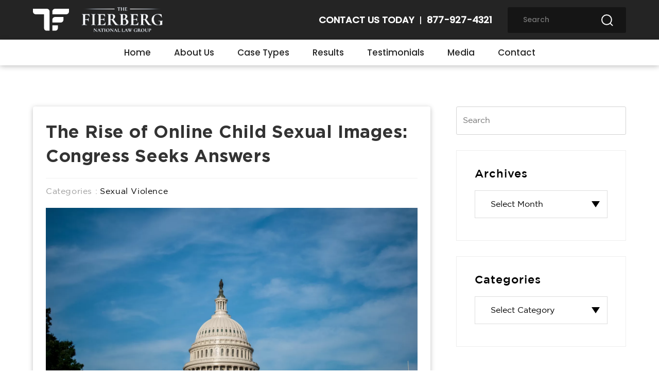

--- FILE ---
content_type: text/html; charset=UTF-8
request_url: https://tfnlgroup.com/the-rise-of-online-child-sexual-images-congress-seeks-answers/
body_size: 41793
content:
<!DOCTYPE html>
<html class="html" lang="en-US">
<head>
	<meta charset="UTF-8">
	<link rel="profile" href="https://gmpg.org/xfn/11">

	<meta name='robots' content='index, follow, max-image-preview:large, max-snippet:-1, max-video-preview:-1' />

            <script data-no-defer="1" data-ezscrex="false" data-cfasync="false" data-pagespeed-no-defer data-cookieconsent="ignore">
                var ctPublicFunctions = {"_ajax_nonce":"5e6458a185","_rest_nonce":"af05f98609","_ajax_url":"\/wp-admin\/admin-ajax.php","_rest_url":"https:\/\/tfnlgroup.com\/wp-json\/","data__cookies_type":"native","data__ajax_type":"rest","data__bot_detector_enabled":0,"data__frontend_data_log_enabled":1,"cookiePrefix":"","wprocket_detected":true,"host_url":"tfnlgroup.com","text__ee_click_to_select":"Click to select the whole data","text__ee_original_email":"The complete one is","text__ee_got_it":"Got it","text__ee_blocked":"Blocked","text__ee_cannot_connect":"Cannot connect","text__ee_cannot_decode":"Can not decode email. Unknown reason","text__ee_email_decoder":"CleanTalk email decoder","text__ee_wait_for_decoding":"The magic is on the way!","text__ee_decoding_process":"Please wait a few seconds while we decode the contact data."}
            </script>
        
            <script data-no-defer="1" data-ezscrex="false" data-cfasync="false" data-pagespeed-no-defer data-cookieconsent="ignore">
                var ctPublic = {"_ajax_nonce":"5e6458a185","settings__forms__check_internal":"0","settings__forms__check_external":"0","settings__forms__force_protection":0,"settings__forms__search_test":"1","settings__forms__wc_add_to_cart":"0","settings__data__bot_detector_enabled":0,"settings__sfw__anti_crawler":0,"blog_home":"https:\/\/tfnlgroup.com\/","pixel__setting":"3","pixel__enabled":true,"pixel__url":"https:\/\/moderate11-v4.cleantalk.org\/pixel\/db3a581528e2cb9270d72c1801c3a29b.gif","data__email_check_before_post":"1","data__email_check_exist_post":0,"data__cookies_type":"native","data__key_is_ok":true,"data__visible_fields_required":true,"wl_brandname":"Anti-Spam by CleanTalk","wl_brandname_short":"CleanTalk","ct_checkjs_key":"6d525e672d70c068955ba53b1dabcc056880a87c4c0c4ed56f76f469a90515f9","emailEncoderPassKey":"065e9586ce91271dee3e7a565eb27d89","bot_detector_forms_excluded":"W10=","advancedCacheExists":true,"varnishCacheExists":false,"wc_ajax_add_to_cart":false}
            </script>
        <meta name="viewport" content="width=device-width, initial-scale=1">
	<!-- This site is optimized with the Yoast SEO Premium plugin v26.8 (Yoast SEO v26.8) - https://yoast.com/product/yoast-seo-premium-wordpress/ -->
	<title>The Rise of Online Child Sexual Images: Congress Seeks Answers | The Fierberg National Law Group Blog</title>
<link crossorigin data-rocket-preload as="font" href="https://fonts.gstatic.com/s/poppins/v21/pxiByp8kv8JHgFVrLDz8Z1xlFQ.woff2" rel="preload">
<link crossorigin data-rocket-preload as="font" href="https://fonts.gstatic.com/s/poppins/v21/pxiByp8kv8JHgFVrLGT9Z1xlFQ.woff2" rel="preload">
<link crossorigin data-rocket-preload as="font" href="https://tfnlgroup.com/wp-content/themes/oceanwp/assets/fonts/fontawesome/webfonts/fa-solid-900.woff2" rel="preload">
<link crossorigin data-rocket-preload as="font" href="https://tfnlgroup.com/wp-content/themes/oceanwp/assets/fonts/fontawesome/webfonts/fa-brands-400.woff2" rel="preload">
<link crossorigin data-rocket-preload as="font" href="https://tfnlgroup.com/wp-content/themes/oceanwp/assets/fonts/fontawesome/webfonts/fa-regular-400.woff2" rel="preload">
<link crossorigin data-rocket-preload as="font" href="https://tfnlgroup.com/wp-content/themes/oceanwp/assets/fonts/fontawesome/webfonts/fa-v4compatibility.woff2" rel="preload">
<link crossorigin data-rocket-preload as="font" href="https://tfnlgroup.com/wp-content/themes/oceanwp/assets/fonts/simple-line-icons/Simple-Line-Icons.woff2?v=2.4.0" rel="preload">
<link crossorigin data-rocket-preload as="font" href="https://tfnlgroup.com/wp-content/themes/oceanwp-child-theme-master/assets/fonts/Gotham-Medium.woff2" rel="preload">
<link crossorigin data-rocket-preload as="font" href="https://tfnlgroup.com/wp-content/themes/oceanwp-child-theme-master/assets/fonts/GothamBook.woff2" rel="preload">
<link crossorigin data-rocket-preload as="font" href="https://tfnlgroup.com/wp-content/themes/oceanwp-child-theme-master/assets/fonts/Gotham-Bold.woff2" rel="preload">
<style id="wpr-usedcss">input:-webkit-autofill{-webkit-box-shadow:0 0 0 30px #fff inset}:root{--ss-primary-color:#5897fb;--ss-bg-color:#ffffff;--ss-font-color:#4d4d4d;--ss-font-placeholder-color:#8d8d8d;--ss-disabled-color:#dcdee2;--ss-border-color:#dcdee2;--ss-highlight-color:#fffb8c;--ss-success-color:#00b755;--ss-error-color:#dc3545;--ss-focus-color:#5897fb;--ss-main-height:30px;--ss-content-height:300px;--ss-spacing-l:7px;--ss-spacing-m:5px;--ss-spacing-s:3px;--ss-animation-timing:0.2s;--ss-border-radius:4px}img.emoji{display:inline!important;border:none!important;box-shadow:none!important;height:1em!important;width:1em!important;margin:0 .07em!important;vertical-align:-.1em!important;background:0 0!important;padding:0!important}:where(.wp-block-button__link){border-radius:9999px;box-shadow:none;padding:calc(.667em + 2px) calc(1.333em + 2px);text-decoration:none}:root :where(.wp-block-button .wp-block-button__link.is-style-outline),:root :where(.wp-block-button.is-style-outline>.wp-block-button__link){border:2px solid;padding:.667em 1.333em}:root :where(.wp-block-button .wp-block-button__link.is-style-outline:not(.has-text-color)),:root :where(.wp-block-button.is-style-outline>.wp-block-button__link:not(.has-text-color)){color:currentColor}:root :where(.wp-block-button .wp-block-button__link.is-style-outline:not(.has-background)),:root :where(.wp-block-button.is-style-outline>.wp-block-button__link:not(.has-background)){background-color:initial;background-image:none}:where(.wp-block-calendar table:not(.has-background) th){background:#ddd}:where(.wp-block-columns){margin-bottom:1.75em}:where(.wp-block-columns.has-background){padding:1.25em 2.375em}:where(.wp-block-post-comments input[type=submit]){border:none}:where(.wp-block-cover-image:not(.has-text-color)),:where(.wp-block-cover:not(.has-text-color)){color:#fff}:where(.wp-block-cover-image.is-light:not(.has-text-color)),:where(.wp-block-cover.is-light:not(.has-text-color)){color:#000}:root :where(.wp-block-cover h1:not(.has-text-color)),:root :where(.wp-block-cover h2:not(.has-text-color)),:root :where(.wp-block-cover h3:not(.has-text-color)),:root :where(.wp-block-cover h4:not(.has-text-color)),:root :where(.wp-block-cover h5:not(.has-text-color)),:root :where(.wp-block-cover h6:not(.has-text-color)),:root :where(.wp-block-cover p:not(.has-text-color)){color:inherit}:where(.wp-block-file){margin-bottom:1.5em}:where(.wp-block-file__button){border-radius:2em;display:inline-block;padding:.5em 1em}:where(.wp-block-file__button):is(a):active,:where(.wp-block-file__button):is(a):focus,:where(.wp-block-file__button):is(a):hover,:where(.wp-block-file__button):is(a):visited{box-shadow:none;color:#fff;opacity:.85;text-decoration:none}.wp-block-gallery:not(.has-nested-images){display:flex;flex-wrap:wrap;list-style-type:none;margin:0;padding:0}.wp-block-gallery:not(.has-nested-images) figcaption{flex-grow:1}:where(.wp-block-group.wp-block-group-is-layout-constrained){position:relative}:root :where(.wp-block-image.is-style-rounded img,.wp-block-image .is-style-rounded img){border-radius:9999px}:where(.wp-block-latest-comments:not([style*=line-height] .wp-block-latest-comments__comment)){line-height:1.1}:where(.wp-block-latest-comments:not([style*=line-height] .wp-block-latest-comments__comment-excerpt p)){line-height:1.8}:root :where(.wp-block-latest-posts.is-grid){padding:0}:root :where(.wp-block-latest-posts.wp-block-latest-posts__list){padding-left:0}ol,ul{box-sizing:border-box}:root :where(.wp-block-list.has-background){padding:1.25em 2.375em}:where(.wp-block-navigation.has-background .wp-block-navigation-item a:not(.wp-element-button)),:where(.wp-block-navigation.has-background .wp-block-navigation-submenu a:not(.wp-element-button)){padding:.5em 1em}:where(.wp-block-navigation .wp-block-navigation__submenu-container .wp-block-navigation-item a:not(.wp-element-button)),:where(.wp-block-navigation .wp-block-navigation__submenu-container .wp-block-navigation-submenu a:not(.wp-element-button)),:where(.wp-block-navigation .wp-block-navigation__submenu-container .wp-block-navigation-submenu button.wp-block-navigation-item__content),:where(.wp-block-navigation .wp-block-navigation__submenu-container .wp-block-pages-list__item button.wp-block-navigation-item__content){padding:.5em 1em}:root :where(p.has-background){padding:1.25em 2.375em}:where(p.has-text-color:not(.has-link-color)) a{color:inherit}:where(.wp-block-post-comments-form) input:not([type=submit]),:where(.wp-block-post-comments-form) textarea{border:1px solid #949494;font-family:inherit;font-size:1em}:where(.wp-block-post-comments-form) input:where(:not([type=submit]):not([type=checkbox])),:where(.wp-block-post-comments-form) textarea{padding:calc(.667em + 2px)}:where(.wp-block-post-excerpt){box-sizing:border-box;margin-bottom:var(--wp--style--block-gap);margin-top:var(--wp--style--block-gap)}:where(.wp-block-preformatted.has-background){padding:1.25em 2.375em}.wp-block-search__button{margin-left:10px;word-break:normal}.wp-block-search__button svg{height:1.25em;min-height:24px;min-width:24px;width:1.25em;fill:currentColor;vertical-align:text-bottom}:where(.wp-block-search__button){border:1px solid #ccc;padding:6px 10px}.wp-block-search__inside-wrapper{display:flex;flex:auto;flex-wrap:nowrap;max-width:100%}.wp-block-search__label{width:100%}.wp-block-search__input{appearance:none;border:1px solid #949494;flex-grow:1;margin-left:0;margin-right:0;min-width:3rem;padding:8px;text-decoration:unset!important}:where(.wp-block-search__input){font-family:inherit;font-size:inherit;font-style:inherit;font-weight:inherit;letter-spacing:inherit;line-height:inherit;text-transform:inherit}:where(.wp-block-search__button-inside .wp-block-search__inside-wrapper){border:1px solid #949494;box-sizing:border-box;padding:4px}:where(.wp-block-search__button-inside .wp-block-search__inside-wrapper) .wp-block-search__input{border:none;border-radius:0;padding:0 4px}:where(.wp-block-search__button-inside .wp-block-search__inside-wrapper) .wp-block-search__input:focus{outline:0}:where(.wp-block-search__button-inside .wp-block-search__inside-wrapper) :where(.wp-block-search__button){padding:4px 8px}:root :where(.wp-block-separator.is-style-dots){height:auto;line-height:1;text-align:center}:root :where(.wp-block-separator.is-style-dots):before{color:currentColor;content:"···";font-family:serif;font-size:1.5em;letter-spacing:2em;padding-left:2em}:root :where(.wp-block-site-logo.is-style-rounded){border-radius:9999px}:where(.wp-block-social-links:not(.is-style-logos-only)) .wp-social-link{background-color:#f0f0f0;color:#444}:where(.wp-block-social-links:not(.is-style-logos-only)) .wp-social-link-amazon{background-color:#f90;color:#fff}:where(.wp-block-social-links:not(.is-style-logos-only)) .wp-social-link-bandcamp{background-color:#1ea0c3;color:#fff}:where(.wp-block-social-links:not(.is-style-logos-only)) .wp-social-link-behance{background-color:#0757fe;color:#fff}:where(.wp-block-social-links:not(.is-style-logos-only)) .wp-social-link-bluesky{background-color:#0a7aff;color:#fff}:where(.wp-block-social-links:not(.is-style-logos-only)) .wp-social-link-codepen{background-color:#1e1f26;color:#fff}:where(.wp-block-social-links:not(.is-style-logos-only)) .wp-social-link-deviantart{background-color:#02e49b;color:#fff}:where(.wp-block-social-links:not(.is-style-logos-only)) .wp-social-link-dribbble{background-color:#e94c89;color:#fff}:where(.wp-block-social-links:not(.is-style-logos-only)) .wp-social-link-dropbox{background-color:#4280ff;color:#fff}:where(.wp-block-social-links:not(.is-style-logos-only)) .wp-social-link-etsy{background-color:#f45800;color:#fff}:where(.wp-block-social-links:not(.is-style-logos-only)) .wp-social-link-facebook{background-color:#0866ff;color:#fff}:where(.wp-block-social-links:not(.is-style-logos-only)) .wp-social-link-fivehundredpx{background-color:#000;color:#fff}:where(.wp-block-social-links:not(.is-style-logos-only)) .wp-social-link-flickr{background-color:#0461dd;color:#fff}:where(.wp-block-social-links:not(.is-style-logos-only)) .wp-social-link-foursquare{background-color:#e65678;color:#fff}:where(.wp-block-social-links:not(.is-style-logos-only)) .wp-social-link-github{background-color:#24292d;color:#fff}:where(.wp-block-social-links:not(.is-style-logos-only)) .wp-social-link-goodreads{background-color:#eceadd;color:#382110}:where(.wp-block-social-links:not(.is-style-logos-only)) .wp-social-link-google{background-color:#ea4434;color:#fff}:where(.wp-block-social-links:not(.is-style-logos-only)) .wp-social-link-gravatar{background-color:#1d4fc4;color:#fff}:where(.wp-block-social-links:not(.is-style-logos-only)) .wp-social-link-instagram{background-color:#f00075;color:#fff}:where(.wp-block-social-links:not(.is-style-logos-only)) .wp-social-link-lastfm{background-color:#e21b24;color:#fff}:where(.wp-block-social-links:not(.is-style-logos-only)) .wp-social-link-linkedin{background-color:#0d66c2;color:#fff}:where(.wp-block-social-links:not(.is-style-logos-only)) .wp-social-link-mastodon{background-color:#3288d4;color:#fff}:where(.wp-block-social-links:not(.is-style-logos-only)) .wp-social-link-medium{background-color:#000;color:#fff}:where(.wp-block-social-links:not(.is-style-logos-only)) .wp-social-link-meetup{background-color:#f6405f;color:#fff}:where(.wp-block-social-links:not(.is-style-logos-only)) .wp-social-link-patreon{background-color:#000;color:#fff}:where(.wp-block-social-links:not(.is-style-logos-only)) .wp-social-link-pinterest{background-color:#e60122;color:#fff}:where(.wp-block-social-links:not(.is-style-logos-only)) .wp-social-link-pocket{background-color:#ef4155;color:#fff}:where(.wp-block-social-links:not(.is-style-logos-only)) .wp-social-link-reddit{background-color:#ff4500;color:#fff}:where(.wp-block-social-links:not(.is-style-logos-only)) .wp-social-link-skype{background-color:#0478d7;color:#fff}:where(.wp-block-social-links:not(.is-style-logos-only)) .wp-social-link-snapchat{background-color:#fefc00;color:#fff;stroke:#000}:where(.wp-block-social-links:not(.is-style-logos-only)) .wp-social-link-soundcloud{background-color:#ff5600;color:#fff}:where(.wp-block-social-links:not(.is-style-logos-only)) .wp-social-link-spotify{background-color:#1bd760;color:#fff}:where(.wp-block-social-links:not(.is-style-logos-only)) .wp-social-link-telegram{background-color:#2aabee;color:#fff}:where(.wp-block-social-links:not(.is-style-logos-only)) .wp-social-link-threads{background-color:#000;color:#fff}:where(.wp-block-social-links:not(.is-style-logos-only)) .wp-social-link-tiktok{background-color:#000;color:#fff}:where(.wp-block-social-links:not(.is-style-logos-only)) .wp-social-link-tumblr{background-color:#011835;color:#fff}:where(.wp-block-social-links:not(.is-style-logos-only)) .wp-social-link-twitch{background-color:#6440a4;color:#fff}:where(.wp-block-social-links:not(.is-style-logos-only)) .wp-social-link-twitter{background-color:#1da1f2;color:#fff}:where(.wp-block-social-links:not(.is-style-logos-only)) .wp-social-link-vimeo{background-color:#1eb7ea;color:#fff}:where(.wp-block-social-links:not(.is-style-logos-only)) .wp-social-link-vk{background-color:#4680c2;color:#fff}:where(.wp-block-social-links:not(.is-style-logos-only)) .wp-social-link-wordpress{background-color:#3499cd;color:#fff}:where(.wp-block-social-links:not(.is-style-logos-only)) .wp-social-link-whatsapp{background-color:#25d366;color:#fff}:where(.wp-block-social-links:not(.is-style-logos-only)) .wp-social-link-x{background-color:#000;color:#fff}:where(.wp-block-social-links:not(.is-style-logos-only)) .wp-social-link-yelp{background-color:#d32422;color:#fff}:where(.wp-block-social-links:not(.is-style-logos-only)) .wp-social-link-youtube{background-color:red;color:#fff}:where(.wp-block-social-links.is-style-logos-only) .wp-social-link{background:0 0}:where(.wp-block-social-links.is-style-logos-only) .wp-social-link svg{height:1.25em;width:1.25em}:where(.wp-block-social-links.is-style-logos-only) .wp-social-link-amazon{color:#f90}:where(.wp-block-social-links.is-style-logos-only) .wp-social-link-bandcamp{color:#1ea0c3}:where(.wp-block-social-links.is-style-logos-only) .wp-social-link-behance{color:#0757fe}:where(.wp-block-social-links.is-style-logos-only) .wp-social-link-bluesky{color:#0a7aff}:where(.wp-block-social-links.is-style-logos-only) .wp-social-link-codepen{color:#1e1f26}:where(.wp-block-social-links.is-style-logos-only) .wp-social-link-deviantart{color:#02e49b}:where(.wp-block-social-links.is-style-logos-only) .wp-social-link-dribbble{color:#e94c89}:where(.wp-block-social-links.is-style-logos-only) .wp-social-link-dropbox{color:#4280ff}:where(.wp-block-social-links.is-style-logos-only) .wp-social-link-etsy{color:#f45800}:where(.wp-block-social-links.is-style-logos-only) .wp-social-link-facebook{color:#0866ff}:where(.wp-block-social-links.is-style-logos-only) .wp-social-link-fivehundredpx{color:#000}:where(.wp-block-social-links.is-style-logos-only) .wp-social-link-flickr{color:#0461dd}:where(.wp-block-social-links.is-style-logos-only) .wp-social-link-foursquare{color:#e65678}:where(.wp-block-social-links.is-style-logos-only) .wp-social-link-github{color:#24292d}:where(.wp-block-social-links.is-style-logos-only) .wp-social-link-goodreads{color:#382110}:where(.wp-block-social-links.is-style-logos-only) .wp-social-link-google{color:#ea4434}:where(.wp-block-social-links.is-style-logos-only) .wp-social-link-gravatar{color:#1d4fc4}:where(.wp-block-social-links.is-style-logos-only) .wp-social-link-instagram{color:#f00075}:where(.wp-block-social-links.is-style-logos-only) .wp-social-link-lastfm{color:#e21b24}:where(.wp-block-social-links.is-style-logos-only) .wp-social-link-linkedin{color:#0d66c2}:where(.wp-block-social-links.is-style-logos-only) .wp-social-link-mastodon{color:#3288d4}:where(.wp-block-social-links.is-style-logos-only) .wp-social-link-medium{color:#000}:where(.wp-block-social-links.is-style-logos-only) .wp-social-link-meetup{color:#f6405f}:where(.wp-block-social-links.is-style-logos-only) .wp-social-link-patreon{color:#000}:where(.wp-block-social-links.is-style-logos-only) .wp-social-link-pinterest{color:#e60122}:where(.wp-block-social-links.is-style-logos-only) .wp-social-link-pocket{color:#ef4155}:where(.wp-block-social-links.is-style-logos-only) .wp-social-link-reddit{color:#ff4500}:where(.wp-block-social-links.is-style-logos-only) .wp-social-link-skype{color:#0478d7}:where(.wp-block-social-links.is-style-logos-only) .wp-social-link-snapchat{color:#fff;stroke:#000}:where(.wp-block-social-links.is-style-logos-only) .wp-social-link-soundcloud{color:#ff5600}:where(.wp-block-social-links.is-style-logos-only) .wp-social-link-spotify{color:#1bd760}:where(.wp-block-social-links.is-style-logos-only) .wp-social-link-telegram{color:#2aabee}:where(.wp-block-social-links.is-style-logos-only) .wp-social-link-threads{color:#000}:where(.wp-block-social-links.is-style-logos-only) .wp-social-link-tiktok{color:#000}:where(.wp-block-social-links.is-style-logos-only) .wp-social-link-tumblr{color:#011835}:where(.wp-block-social-links.is-style-logos-only) .wp-social-link-twitch{color:#6440a4}:where(.wp-block-social-links.is-style-logos-only) .wp-social-link-twitter{color:#1da1f2}:where(.wp-block-social-links.is-style-logos-only) .wp-social-link-vimeo{color:#1eb7ea}:where(.wp-block-social-links.is-style-logos-only) .wp-social-link-vk{color:#4680c2}:where(.wp-block-social-links.is-style-logos-only) .wp-social-link-whatsapp{color:#25d366}:where(.wp-block-social-links.is-style-logos-only) .wp-social-link-wordpress{color:#3499cd}:where(.wp-block-social-links.is-style-logos-only) .wp-social-link-x{color:#000}:where(.wp-block-social-links.is-style-logos-only) .wp-social-link-yelp{color:#d32422}:where(.wp-block-social-links.is-style-logos-only) .wp-social-link-youtube{color:red}:root :where(.wp-block-social-links .wp-social-link a){padding:.25em}:root :where(.wp-block-social-links.is-style-logos-only .wp-social-link a){padding:0}:root :where(.wp-block-social-links.is-style-pill-shape .wp-social-link a){padding-left:.66667em;padding-right:.66667em}:root :where(.wp-block-tag-cloud.is-style-outline){display:flex;flex-wrap:wrap;gap:1ch}:root :where(.wp-block-tag-cloud.is-style-outline a){border:1px solid;font-size:unset!important;margin-right:0;padding:1ch 2ch;text-decoration:none!important}:root :where(.wp-block-table-of-contents){box-sizing:border-box}:where(.wp-block-term-description){box-sizing:border-box;margin-bottom:var(--wp--style--block-gap);margin-top:var(--wp--style--block-gap)}:where(pre.wp-block-verse){font-family:inherit}.entry-content{counter-reset:footnotes}.wp-element-button{cursor:pointer}:root{--wp--preset--font-size--normal:16px;--wp--preset--font-size--huge:42px}.screen-reader-text{border:0;clip:rect(1px,1px,1px,1px);clip-path:inset(50%);height:1px;margin:-1px;overflow:hidden;padding:0;position:absolute;width:1px;word-wrap:normal!important}.screen-reader-text:focus{background-color:#ddd;clip:auto!important;clip-path:none;color:#444;display:block;font-size:1em;height:auto;left:5px;line-height:normal;padding:15px 23px 14px;text-decoration:none;top:5px;width:auto;z-index:100000}html :where(.has-border-color){border-style:solid}html :where([style*=border-top-color]){border-top-style:solid}html :where([style*=border-right-color]){border-right-style:solid}html :where([style*=border-bottom-color]){border-bottom-style:solid}html :where([style*=border-left-color]){border-left-style:solid}html :where([style*=border-width]){border-style:solid}html :where([style*=border-top-width]){border-top-style:solid}html :where([style*=border-right-width]){border-right-style:solid}html :where([style*=border-bottom-width]){border-bottom-style:solid}html :where([style*=border-left-width]){border-left-style:solid}html :where(img[class*=wp-image-]){height:auto;max-width:100%}:where(figure){margin:0 0 1em}html :where(.is-position-sticky){--wp-admin--admin-bar--position-offset:var(--wp-admin--admin-bar--height,0px)}@media screen and (max-width:600px){html :where(.is-position-sticky){--wp-admin--admin-bar--position-offset:0px}}:root :where(.wp-block-image figcaption){color:#555;font-size:13px;text-align:center}.wp-block-search .wp-block-search__label{font-weight:700}.wp-block-search__button{border:1px solid #ccc;padding:.375em .625em}:where(.wp-block-group.has-background){padding:1.25em 2.375em}:root :where(.wp-block-template-part.has-background){margin-bottom:0;margin-top:0;padding:1.25em 2.375em}:root{--wp--preset--aspect-ratio--square:1;--wp--preset--aspect-ratio--4-3:4/3;--wp--preset--aspect-ratio--3-4:3/4;--wp--preset--aspect-ratio--3-2:3/2;--wp--preset--aspect-ratio--2-3:2/3;--wp--preset--aspect-ratio--16-9:16/9;--wp--preset--aspect-ratio--9-16:9/16;--wp--preset--color--black:#000000;--wp--preset--color--cyan-bluish-gray:#abb8c3;--wp--preset--color--white:#ffffff;--wp--preset--color--pale-pink:#f78da7;--wp--preset--color--vivid-red:#cf2e2e;--wp--preset--color--luminous-vivid-orange:#ff6900;--wp--preset--color--luminous-vivid-amber:#fcb900;--wp--preset--color--light-green-cyan:#7bdcb5;--wp--preset--color--vivid-green-cyan:#00d084;--wp--preset--color--pale-cyan-blue:#8ed1fc;--wp--preset--color--vivid-cyan-blue:#0693e3;--wp--preset--color--vivid-purple:#9b51e0;--wp--preset--gradient--vivid-cyan-blue-to-vivid-purple:linear-gradient(135deg,rgba(6, 147, 227, 1) 0%,rgb(155, 81, 224) 100%);--wp--preset--gradient--light-green-cyan-to-vivid-green-cyan:linear-gradient(135deg,rgb(122, 220, 180) 0%,rgb(0, 208, 130) 100%);--wp--preset--gradient--luminous-vivid-amber-to-luminous-vivid-orange:linear-gradient(135deg,rgba(252, 185, 0, 1) 0%,rgba(255, 105, 0, 1) 100%);--wp--preset--gradient--luminous-vivid-orange-to-vivid-red:linear-gradient(135deg,rgba(255, 105, 0, 1) 0%,rgb(207, 46, 46) 100%);--wp--preset--gradient--very-light-gray-to-cyan-bluish-gray:linear-gradient(135deg,rgb(238, 238, 238) 0%,rgb(169, 184, 195) 100%);--wp--preset--gradient--cool-to-warm-spectrum:linear-gradient(135deg,rgb(74, 234, 220) 0%,rgb(151, 120, 209) 20%,rgb(207, 42, 186) 40%,rgb(238, 44, 130) 60%,rgb(251, 105, 98) 80%,rgb(254, 248, 76) 100%);--wp--preset--gradient--blush-light-purple:linear-gradient(135deg,rgb(255, 206, 236) 0%,rgb(152, 150, 240) 100%);--wp--preset--gradient--blush-bordeaux:linear-gradient(135deg,rgb(254, 205, 165) 0%,rgb(254, 45, 45) 50%,rgb(107, 0, 62) 100%);--wp--preset--gradient--luminous-dusk:linear-gradient(135deg,rgb(255, 203, 112) 0%,rgb(199, 81, 192) 50%,rgb(65, 88, 208) 100%);--wp--preset--gradient--pale-ocean:linear-gradient(135deg,rgb(255, 245, 203) 0%,rgb(182, 227, 212) 50%,rgb(51, 167, 181) 100%);--wp--preset--gradient--electric-grass:linear-gradient(135deg,rgb(202, 248, 128) 0%,rgb(113, 206, 126) 100%);--wp--preset--gradient--midnight:linear-gradient(135deg,rgb(2, 3, 129) 0%,rgb(40, 116, 252) 100%);--wp--preset--font-size--small:13px;--wp--preset--font-size--medium:20px;--wp--preset--font-size--large:36px;--wp--preset--font-size--x-large:42px;--wp--preset--spacing--20:0.44rem;--wp--preset--spacing--30:0.67rem;--wp--preset--spacing--40:1rem;--wp--preset--spacing--50:1.5rem;--wp--preset--spacing--60:2.25rem;--wp--preset--spacing--70:3.38rem;--wp--preset--spacing--80:5.06rem;--wp--preset--shadow--natural:6px 6px 9px rgba(0, 0, 0, .2);--wp--preset--shadow--deep:12px 12px 50px rgba(0, 0, 0, .4);--wp--preset--shadow--sharp:6px 6px 0px rgba(0, 0, 0, .2);--wp--preset--shadow--outlined:6px 6px 0px -3px rgba(255, 255, 255, 1),6px 6px rgba(0, 0, 0, 1);--wp--preset--shadow--crisp:6px 6px 0px rgba(0, 0, 0, 1)}:where(.is-layout-flex){gap:.5em}:where(.is-layout-grid){gap:.5em}:where(.wp-block-post-template.is-layout-flex){gap:1.25em}:where(.wp-block-post-template.is-layout-grid){gap:1.25em}:where(.wp-block-columns.is-layout-flex){gap:2em}:where(.wp-block-columns.is-layout-grid){gap:2em}:root :where(.wp-block-pullquote){font-size:1.5em;line-height:1.6}.apbct-real-user-wrapper{display:inline-flex;color:#000;flex-wrap:nowrap;justify-content:center;flex-direction:row;align-items:center}.apbct-real-user-author-name{display:inline-flex}.apbct-tooltip{border-radius:5px;background:#d3d3d3}input[class*=apbct].apbct_special_field,label.apbct_special_field{display:none!important}.apbct-tooltip{display:none;position:inherit;margin-top:5px;left:5px;opacity:.9}.apbct-popup-fade:before{content:'';background:#000;position:fixed;left:0;top:0;width:100%;height:100%;opacity:.7;z-index:9999}.apbct-popup{position:fixed;top:20%;left:50%;padding:20px;width:360px;margin-left:-200px;background:#fff;border:1px solid;border-radius:4px;z-index:99999;opacity:1}.apbct-iframe-preloader{width:48px;height:48px;border-radius:50%;position:relative;animation:1s linear infinite apbctIframePreloaderRotate}.apbct-iframe-preloader::before{content:"";box-sizing:border-box;position:absolute;inset:0;border-radius:50%;border:5px solid #fff;animation:2s linear infinite apbctIframePreloaderPrixClipFix}@keyframes apbctIframePreloaderRotate{100%{transform:rotate(360deg)}}@keyframes apbctIframePreloaderPrixClipFix{0%{clip-path:polygon(50% 50%,0 0,0 0,0 0,0 0,0 0)}25%{clip-path:polygon(50% 50%,0 0,100% 0,100% 0,100% 0,100% 0)}50%{clip-path:polygon(50% 50%,0 0,100% 0,100% 100%,100% 100%,100% 100%)}75%{clip-path:polygon(50% 50%,0 0,100% 0,100% 100%,0 100%,0 100%)}100%{clip-path:polygon(50% 50%,0 0,100% 0,100% 100%,0 100%,0 0)}}.apbct-check_email_exist-bad_email,.apbct-check_email_exist-good_email,.apbct-check_email_exist-load{z-index:9999;margin:0 6px;transition:none!important;background-size:contain;background-repeat:no-repeat;background-position-x:right;background-position-y:center;cursor:pointer}.apbct-check_email_exist-load{background-size:contain;background-image:var(--wpr-bg-336417e6-a711-447c-99a6-cd7769da2243)}.apbct-check_email_exist-block{position:fixed;display:block}.apbct-check_email_exist-good_email{background-image:var(--wpr-bg-8698cc33-c5db-4989-ab13-57d38b6e0e3c)}.apbct-check_email_exist-bad_email{background-image:var(--wpr-bg-279dd24e-c119-4505-8266-14de89ae7f11)}.apbct-check_email_exist-popup_description{display:none;position:fixed;padding:2px;border:1px solid #e5e8ed;border-radius:16px 16px 0;background:#fff;background-position-x:right;font-size:14px;text-align:center;transition:all 1s ease-out}@media screen and (max-width:782px){.apbct-check_email_exist-popup_description{width:100%}}.apbct-ee-blur_email-text{position:relative}.apbct-email-encoder-popup{width:30vw;min-width:400px;font-size:16px}.apbct-email-encoder--popup-header{font-size:16px;color:#333}.apbct-email-encoder-elements_center{display:flex;flex-direction:column;justify-content:center;align-items:center;font-size:16px;color:#000}.top-margin-long{margin-top:5px}.apbct-email-encoder-select-whole-email{-webkit-user-select:all;user-select:all}.apbct-email-encoder-got-it-button{all:unset;margin-top:10px;padding:5px 10px;border-radius:5px;background-color:#333;color:#fff;cursor:pointer;transition:background-color .3s}.apbct-ee-static-blur{display:inherit}.apbct-ee-animate-blur{display:none}.apbct_dog_one,.apbct_dog_three,.apbct_dog_two{animation-duration:1.5s;animation-iteration-count:infinite;animation-name:apbct_dog}.apbct-ee-animation-wrapper{display:flex;height:60px;justify-content:center;font-size:16px;align-items:center}.apbct_dog{margin:0 5px;color:transparent;text-shadow:0 0 2px #aaa}.apbct_dog_one{animation-delay:0s}.apbct_dog_two{animation-delay:.5s}.apbct_dog_three{animation-delay:1s}@keyframes apbct_dog{0%,100%,75%{scale:100%;color:transparent;text-shadow:0 0 2px #aaa}25%{scale:200%;color:unset;text-shadow:unset}}@font-face{font-family:Poppins;font-style:normal;font-weight:300;font-display:swap;src:url(https://fonts.gstatic.com/s/poppins/v21/pxiByp8kv8JHgFVrLDz8Z1xlFQ.woff2) format('woff2');unicode-range:U+0000-00FF,U+0131,U+0152-0153,U+02BB-02BC,U+02C6,U+02DA,U+02DC,U+0304,U+0308,U+0329,U+2000-206F,U+20AC,U+2122,U+2191,U+2193,U+2212,U+2215,U+FEFF,U+FFFD}@font-face{font-family:Poppins;font-style:normal;font-weight:500;font-display:swap;src:url(https://fonts.gstatic.com/s/poppins/v21/pxiByp8kv8JHgFVrLGT9Z1xlFQ.woff2) format('woff2');unicode-range:U+0000-00FF,U+0131,U+0152-0153,U+02BB-02BC,U+02C6,U+02DA,U+02DC,U+0304,U+0308,U+0329,U+2000-206F,U+20AC,U+2122,U+2191,U+2193,U+2212,U+2215,U+FEFF,U+FFFD}.legendary-footer-links{list-style-type:none;width:100%;text-align:center}.legendary-footer-links li,.legendary-footer-links li a{display:inline-block}span.legendary-link-pipe{display:inline-block}.legendary-footer-links li a{color:#cecece;text-decoration:none}.legendary-footer-links li a:hover{color:#bdbdbd}a,address,article,aside,audio,body,canvas,caption,center,code,div,dl,em,embed,fieldset,figcaption,figure,footer,form,h1,h2,h3,h4,header,html,i,iframe,img,label,legend,li,nav,object,ol,p,s,section,span,strong,table,tbody,time,tr,ul,video{margin:0;padding:0;border:0;outline:0;font-size:100%;font:inherit;vertical-align:baseline;font-family:inherit;font-size:100%;font-style:inherit;font-weight:inherit}article,aside,figcaption,figure,footer,header,nav,section{display:block}html{font-size:62.5%;overflow-y:scroll;-webkit-text-size-adjust:100%;-ms-text-size-adjust:100%}*,:after,:before{-webkit-box-sizing:border-box;-moz-box-sizing:border-box;box-sizing:border-box}caption{font-weight:400;text-align:left}a:focus{outline:solid 1px!important}a img{border:0}img{max-width:100%;height:auto}select{max-width:100%}em{font-style:italic}* html{font-size:87.5%}html{-ms-overflow-x:hidden;overflow-x:hidden}body{font-family:"Open Sans",sans-serif;font-size:14px;line-height:1.8;color:#4a4a4a;overflow-wrap:break-word;word-wrap:break-word}body{background-color:#fff}em,i{font-style:italic}body .oceanwp-row{margin:0 -.625rem}body .oceanwp-row .col{float:left;margin:0 0 1.25rem;padding:0 .625rem}body .oceanwp-row .span_1_of_3{width:33.33%}.col-1{clear:both;margin-left:0}.screen-reader-text{border:0;clip:rect(1px,1px,1px,1px);clip-path:inset(50%);height:1px;margin:-1px;font-size:14px!important;font-weight:400;overflow:hidden;padding:0;position:absolute!important;width:1px;word-wrap:normal!important}.screen-reader-text:focus{background-color:#f1f1f1;border-radius:3px;box-shadow:0 0 2px 2px rgba(0,0,0,.6);clip:auto!important;clip-path:none;color:#21759b;display:block;font-size:14px;font-size:.875rem;font-weight:700;height:auto;left:5px;line-height:normal;padding:15px 23px 14px;text-decoration:none;top:5px;width:auto;z-index:100000}::selection{color:#fff;background:#333;text-shadow:none}::-moz-selection{color:#fff;background:#333;text-shadow:none}@media only screen and (max-width:480px){.col{width:100%;margin-left:0;margin-right:0;margin-bottom:30px}}html{font-family:sans-serif;-ms-text-size-adjust:100%;-webkit-text-size-adjust:100%}body{margin:0}article,aside,figcaption,figure,footer,header,main,nav,section{display:block}audio,canvas,progress,video{display:inline-block;vertical-align:baseline}audio:not([controls]){display:none;height:0}[hidden],template{display:none}a{background-color:rgba(0,0,0,0)}a:active,a:hover{outline:0}strong{font-weight:600}img{border:0}svg:not(:root){overflow:hidden}code{font-family:monospace,monospace;font-size:1em}button,input,optgroup,select,textarea{color:inherit;font:inherit;margin:0}button{overflow:visible}button,select{text-transform:none}button,html input[type=button],input[type=submit]{-webkit-appearance:button;cursor:pointer}button[disabled],html input[disabled]{cursor:default}button::-moz-focus-inner,input::-moz-focus-inner{border:0;padding:0}input{line-height:normal}input[type=checkbox],input[type=radio]{-webkit-box-sizing:border-box;-moz-box-sizing:border-box;box-sizing:border-box;padding:0}input[type=number]::-webkit-inner-spin-button,input[type=number]::-webkit-outer-spin-button{height:auto}input[type=search]::-webkit-search-cancel-button,input[type=search]::-webkit-search-decoration{-webkit-appearance:none}fieldset{border:1px solid silver;margin:0 2px;padding:.35em .625em .75em}legend{border:0;padding:0}textarea{overflow:auto}optgroup{font-weight:700}table{border-collapse:collapse;border-spacing:0}.container{width:1200px;max-width:90%;margin:0 auto}#wrap{position:relative}#main{position:relative}#main #content-wrap{padding-top:50px;padding-bottom:50px}.content-area{float:left;position:relative;width:72%;padding-right:30px;border-right-width:1px;border-style:solid;border-color:#f1f1f1}.widget-area{width:28%}.widget-area.sidebar-primary{float:right;padding-left:30px}@media only screen and (max-width:959px){.container{max-width:90%}.content-area{float:none!important;width:100%;margin-bottom:40px;border:0}body:not(.separate-layout) .content-area{padding:0!important}.widget-area.sidebar-primary{float:none!important;width:100%;padding:0!important;border:0}#main #content-wrap.container{width:auto!important}}figure>img{display:block;margin:0 auto}img{max-width:100%;height:auto;vertical-align:middle}img[class*=align],img[class*=attachment-]{height:auto}embed,iframe,object{width:100%;max-width:100%}table{width:100%;margin-bottom:2.618em}.clr:after,.col:after,dl:after{content:"";display:block;visibility:hidden;clear:both;zoom:1;height:0}a{color:#333}a:hover{color:#13aff0}a,a:focus,a:hover{text-decoration:none;-webkit-transition:.3s;-moz-transition:.3s;-ms-transition:.3s;-o-transition:.3s;transition:all .3s ease}.page:not(.elementor-page):not(.woocommerce-page) .entry a:not(.wp-block-button__link):not(.wp-block-file__button),.single-post:not(.elementor-page) .entry-content a:not(.wp-block-button__link):not(.wp-block-file__button){cursor:pointer;text-underline-offset:3px;text-decoration:underline;text-decoration-skip-ink:all;-webkit-transition:.3s;-moz-transition:.3s;-ms-transition:.3s;-o-transition:.3s;transition:all .3s ease}.page:not(.elementor-page):not(.woocommerce-page) .entry a:not(.wp-block-button__link):not(.wp-block-file__button):hover,.single-post:not(.elementor-page) .entry-content a:not(.wp-block-button__link):not(.wp-block-file__button):hover{text-decoration:underline;text-decoration-style:dotted;text-decoration-skip-ink:none;-webkit-transition:.3s;-moz-transition:.3s;-ms-transition:.3s;-o-transition:.3s;transition:all .3s ease}.page:not(.elementor-page):not(.woocommerce-page) .entry a:not(.wp-block-button__link):not(.wp-block-file__button):focus:not(.wp-block-button__link):not(.wp-block-file__button),.single-post:not(.elementor-page) .entry-content a:not(.wp-block-button__link):not(.wp-block-file__button):focus:not(.wp-block-button__link):not(.wp-block-file__button){outline:rgba(0,0,0,0) solid 2px;text-decoration:underline 1px dotted #13aff0;text-decoration-skip-ink:none;-webkit-transition:.3s;-moz-transition:.3s;-ms-transition:.3s;-o-transition:.3s;transition:all .3s ease}h1,h2,h3,h4{font-weight:600;margin:0 0 20px;color:#333;line-height:1.4}h1{font-size:23px}h2{font-size:20px}h3{font-size:18px}h4{font-size:17px}p{margin:0 0 20px}code{font-size:16px}code{color:#2080ad}address{display:block;margin:0 0 20px}ol,ul{margin:15px 0 15px 20px}ol{list-style-type:decimal}ol ol{list-style:upper-alpha}ol ol ol{list-style:lower-roman}ol ol ol ol{list-style:lower-alpha}li ol,li ul{margin:0 0 0 25px}dl{margin:20px}@media print{*{background:rgba(0,0,0,0)!important;-webkit-box-shadow:none!important;-moz-box-shadow:none!important;box-shadow:none!important;text-shadow:none!important}a,a:visited{text-decoration:underline}a[href]:after{content:" (" attr(href) ")"}a[href^="#"]:after,a[href^="javascript:"]:after{content:""}img,tr{page-break-inside:avoid}img{max-width:100%!important}@page{margin:.5cm}h2,h3,p{orphans:3;widows:3}h2,h3{page-break-after:avoid}}form input[type=email],form input[type=number],form input[type=password],form input[type=search],form input[type=text],form input[type=time],form input[type=url],form select,form textarea{display:inline-block;min-height:40px;width:100%;font-size:14px;line-height:1.8;padding:6px 12px;vertical-align:middle;background-color:rgba(0,0,0,0);color:#333;border:1px solid #ddd;-webkit-border-radius:3px;-moz-border-radius:3px;-ms-border-radius:3px;border-radius:3px;-webkit-transition:.3s;-moz-transition:.3s;-ms-transition:.3s;-o-transition:.3s;transition:all .3s ease}form select{padding-top:0!important;padding-bottom:0!important}form input[type=number]{max-width:50px;padding:0 0 0 8px}input[type=email],input[type=password],input[type=search],input[type=text],input[type=url],textarea{-webkit-appearance:none}input[type=search]::-webkit-search-cancel-button,input[type=search]::-webkit-search-decoration,input[type=search]::-webkit-search-results-button,input[type=search]::-webkit-search-results-decoration{display:none}form textarea{min-height:150px;line-height:1.5;resize:vertical}input[type=checkbox]{display:inline-block;background-color:#fff;border:1px solid #bbb;line-height:0;width:16px;min-width:16px;height:16px;margin:-3px 10px 0 0;outline:0;text-align:center;vertical-align:middle;clear:none;cursor:pointer;-webkit-appearance:none;-webkit-box-shadow:inset 0 1px 2px rgba(0,0,0,.1);-moz-box-shadow:inset 0 1px 2px rgba(0,0,0,.1);box-shadow:inset 0 1px 2px rgba(0,0,0,.1);-webkit-transition:border-color .05s ease-in-out;-moz-transition:border-color .05s ease-in-out;-ms-transition:border-color .05s ease-in-out;-o-transition:border-color .05s ease-in-out;transition:.05s border-color ease-in-out}input[type=checkbox]:checked:before,input[type=radio]:checked:before{float:left;display:inline-block;vertical-align:middle;width:16px;line-height:14px;font-family:"Font Awesome 5 Free";text-rendering:auto}input[type=checkbox]:checked:before{content:"";margin-bottom:-1px;color:#13aff0;font-weight:600}form input:not([type]){display:inline-block;padding:5px 10px;border:1px solid #ccc;-webkit-border-radius:4px;-moz-border-radius:4px;-ms-border-radius:4px;border-radius:4px;-webkit-box-shadow:inset 0 1px 3px #ddd;-moz-box-shadow:inset 0 1px 3px #ddd;box-shadow:inset 0 1px 3px #ddd}form input[type=email]:focus,form input[type=number]:focus,form input[type=password]:focus,form input[type=search]:focus,form input[type=text]:focus,form input[type=time]:focus,form input[type=url]:focus,form select:focus,form textarea:focus{border-color:#bbb;outline:0}form input:not([type]):focus{border-color:#bbb;outline:0}form input[type=checkbox]:focus,form input[type=radio]:focus{outline:0}form input[type=checkbox],form input[type=radio]{display:inline-block}form input[type=email][disabled],form input[type=number][disabled],form input[type=password][disabled],form input[type=search][disabled],form input[type=text][disabled],form input[type=time][disabled],form input[type=url][disabled],form select[disabled],form textarea[disabled]{cursor:not-allowed;color:#cad2d3;background-color:#eaeded}form input:not([type])[disabled]{cursor:not-allowed;color:#cad2d3;background-color:#eaeded}form input:focus:invalid,form select:focus:invalid,form textarea:focus:invalid{color:#b94a48;border-color:#e9322d}form input[type=checkbox]:focus:invalid:focus,form input[type=radio]:focus:invalid:focus{outline-color:#e9322d}select{width:100%;height:2.25em;min-height:auto;border:1px solid #ddd;background-color:#fff;cursor:pointer;padding:0 15px;margin:0}form select[multiple]{height:auto}form label{margin-bottom:3px}form fieldset{margin:0;padding:.35em 0 .75em;border:0}form legend{display:block;width:100%;margin-bottom:.3em;padding:.3em 0;color:#333;border-bottom:1px solid #e5e5e5}.button,button[type=submit],input[type=button],input[type=submit]{display:inline-block;font-family:inherit;background-color:#13aff0;color:#fff;font-size:12px;font-weight:600;text-transform:uppercase;margin:0;padding:14px 20px;border:0;cursor:pointer;text-align:center;letter-spacing:.1em;line-height:1;-webkit-transition:.3s;-moz-transition:.3s;-ms-transition:.3s;-o-transition:.3s;transition:all .3s ease}.button:focus,.button:hover,button[type=submit]:focus,button[type=submit]:hover,input[type=button]:focus,input[type=button]:hover,input[type=submit]:focus,input[type=submit]:hover{background-color:#0b7cac;color:#fff}.elementor-form input[type=checkbox],.elementor-form input[type=radio]{display:inline-block!important}button:focus,button[type=submit]:focus,input[type=button]:focus,input[type=submit]:focus{outline:0}button::-moz-focus-inner,input[type=button]::-moz-focus-inner,input[type=submit]::-moz-focus-inner{padding:0;border:0}#top-bar-wrap{position:relative;background-color:#fff;font-size:12px;border-bottom:1px solid #f1f1f1;z-index:101}#top-bar{padding:8px 0}@media screen and (max-width:782px){#top-bar-wrap{z-index:100}}#top-bar-nav,#top-bar-nav>li{display:inline-block}#top-bar-nav>ul>li{display:inline-block;float:none;margin-right:15px}#top-bar-nav>ul>li:last-child{margin-right:0}#site-header{position:relative;width:100%;background-color:#fff;border-bottom:1px solid #f1f1f1;z-index:100}#site-header-inner{position:relative;height:100%}#sidr .sidr-class-social-menu-inner .fa{font-family:"Font Awesome 6 Brands";font-weight:400}#site-header.top-header{border-bottom:0!important}#site-header.top-header .header-top{position:relative;background-color:#fff;-webkit-box-shadow:0 1px 5px 0 rgba(0,0,0,.1);-moz-box-shadow:0 1px 5px 0 rgba(0,0,0,.1);box-shadow:0 1px 5px 0 rgba(0,0,0,.1);z-index:100}#site-header.top-header .header-top .left{float:left}#site-header.top-header .header-top .right{float:right}#site-header.top-header .header-top .right .inner{display:table;position:relative}#site-header.top-header #site-navigation-wrap{float:none;right:auto!important;left:-15px}#site-header.top-header .header-bottom{text-align:center}@media only screen and (max-width:959px){.top-header-style .sidr-class-mobile-searchform,.top-header-style .sidr-class-social-menu-inner{display:none}}@media only screen and (max-width:480px){#site-header.top-header .right{display:none}#site-header.top-header .header-top .left,#site-header.top-header .header-top .right{float:none!important;text-align:center}#site-header.top-header .header-top .right .inner{display:block;padding-bottom:10px}.top-header-style .sidr-class-mobile-searchform,.top-header-style .sidr-class-social-menu-inner{display:block}}#site-header.medium-header{background-color:rgba(0,0,0,0);text-align:center}#site-header.medium-header #site-navigation-wrap{position:relative;background-color:#f9f9f9;float:none;position:relative;right:auto!important;left:auto!important;-webkit-transform:none;-moz-transform:none;-ms-transform:none;-o-transform:none;transform:none;z-index:9}#site-header.medium-header #site-navigation-wrap #site-navigation{display:inline-block;position:relative}#site-header.medium-header.hidden-menu #site-navigation,#site-header.medium-header.hidden-menu #site-navigation-wrap{max-height:150px;-webkit-transition:.4s ease-in-out;-moz-transition:.4s ease-in-out;-ms-transition:.4s ease-in-out;-o-transition:.4s ease-in-out;transition:all .4s ease-in-out}.is-sticky #site-header.medium-header.hidden-menu #site-navigation,.is-sticky #site-header.medium-header.hidden-menu #site-navigation-wrap{max-height:0;-moz-opacity:0;-webkit-opacity:0;opacity:0;visibility:hidden}.is-sticky #site-header.medium-header.hidden-menu:hover #site-navigation,.is-sticky #site-header.medium-header.hidden-menu:hover #site-navigation-wrap{max-height:150px;-moz-opacity:1;-webkit-opacity:1;opacity:1;visibility:visible}@media only screen and (max-width:959px){.medium-header-style .sidr-class-mobile-searchform,.medium-header-style .sidr-class-social-menu-inner{display:none}}@media only screen and (max-width:767px){#wrap{width:100%!important}.col:not(.swiper-slide){width:100%!important;margin-bottom:25px}#top-bar{padding:20px 0}#top-bar>div:nth-child(2){padding-top:20px}#top-bar #top-bar-nav>li{float:none;display:inline-block}#top-bar-nav{float:none;text-align:center}.medium-header-style .sidr-class-mobile-searchform,.medium-header-style .sidr-class-social-menu-inner{display:block}}#site-navigation-wrap{float:right;position:relative;right:-15px}.navigation li a i.after,.navigation li a i.before{margin-top:-.265em}.navigation li a i.before{margin-right:6px}.navigation li a i.after{margin-left:6px}.navigation li a img.before{margin-right:6px}.navigation li a img.after{margin-left:6px}.navigation li a .svg{width:1em}.navigation li a .hidden{display:none!important}.navigation .megamenu li ul.sub-menu{border-top:1px solid #f1f1f1}.navigation .megamenu .sidebar-box{padding:20px;margin-bottom:0;line-height:1.8;white-space:normal}.navigation>ul>li>ul.megamenu.sub-menu>li{float:left;border-bottom:0;border-left-width:1px;border-style:solid;border-color:#f1f1f1}.navigation>ul>li>ul.megamenu.sub-menu>li:first-child{border-left:none}.navigation .megamenu .sub-menu{display:block!important;-moz-opacity:1!important;-webkit-opacity:1!important;opacity:1!important;min-width:100%;position:static;background:rgba(0,0,0,0);-webkit-box-shadow:none;-moz-box-shadow:none;box-shadow:none}#searchform-overlay{display:none;position:fixed;top:0;left:0;width:100%;height:100%;background-color:rgba(0,0,0,.9);z-index:9999}#searchform-overlay .container{position:relative;width:100%;height:100%}#searchform-overlay form{position:absolute;top:50%;left:0;margin-top:-33px;width:100%;text-align:center}#searchform-overlay form input{font-size:22px;line-height:1.3;padding:18px 0;margin:0;min-height:50px;color:#fff;letter-spacing:1px;text-transform:uppercase;text-align:center}#searchform-overlay form input{position:relative;border:0;background-color:rgba(0,0,0,0);border-bottom:1px solid #444;z-index:2;-webkit-transition:border-color .3s;-moz-transition:border-color .3s;-ms-transition:border-color .3s;-o-transition:border-color .3s;transition:border-color .3s ease}#searchform-overlay form input:hover{border-color:#777}#searchform-overlay form input:focus{border-color:#fff}#searchform-overlay .container{max-width:550px}#mobile-dropdown{display:none;position:absolute;top:100%;left:0;width:100%;background-color:#fff;max-height:400px;overflow-y:auto;-webkit-box-shadow:0 2px 6px rgba(0,0,0,.1);-moz-box-shadow:0 2px 6px rgba(0,0,0,.1);box-shadow:0 2px 6px rgba(0,0,0,.1)}#mobile-dropdown ul{margin:0;list-style:none}#mobile-dropdown ul li{border-bottom:1px solid rgba(0,0,0,.035)}#mobile-dropdown ul li a{display:block;position:relative;padding:12px 40px;text-align:left}#mobile-dropdown ul li a:focus{outline:#e3e3e3 dashed 1px}#mobile-dropdown ul li a i,#mobile-dropdown ul li a img{margin-right:10px}#mobile-dropdown ul li a i.after{margin-right:0;margin-left:10px}#mobile-dropdown ul li a .dropdown-toggle{position:absolute;right:0;top:0;height:100%;width:60px;cursor:pointer;color:#555;padding-right:40px;text-align:center;-webkit-transition:.3s;-moz-transition:.3s;-ms-transition:.3s;-o-transition:.3s;transition:all .3s ease}#mobile-dropdown ul li a .dropdown-toggle:focus{outline:rgba(0,0,0,.4) dashed 1px}#mobile-dropdown ul li a .dropdown-toggle:before{content:"+";font-size:20px;position:absolute;top:50%;left:50%;line-height:30px;margin-top:-15px;margin-left:-15px}#mobile-dropdown ul li.active>a>.dropdown-toggle:before{content:"-"}#mobile-dropdown ul li ul{display:none;border-top:1px solid rgba(0,0,0,.035);margin-left:0;background-color:rgba(0,0,0,.02)}#mobile-dropdown ul .sidebar-box{display:none}#blog-entries{padding-bottom:0}ul.meta{display:flex;flex-wrap:wrap;justify-content:flex-start;color:#4a4a4a;font-size:14px;line-height:1.3;margin:0 0 20px;padding:0 0 10px;list-style:none}ul.meta li{line-height:1.5;align-self:flex-end;flex-wrap:nowrap;padding-bottom:5px}ul.meta li:after{padding:0 6px;font-weight:700}ul.meta li:last-child:after{display:none;padding:0}ul.meta li a{color:#4a4a4a}ul.meta li a:hover{color:#13aff0}ul.meta li i{padding-right:6px;font-size:17px}ul.meta li .owp-sep{padding:0 5px}.single-post ul.meta{font-size:14.5px;border-bottom:1px solid #f1f1f1;padding-bottom:15px}.single-post ul.meta li:after{padding:0 8px}.single-post ul.meta li i{padding-right:9px}.single-post ul.ospm-default li:after{content:"-"}.gallery-format{opacity:0;visibility:hidden;height:0}.gallery-format a.gallery-lightbox,.gallery-format img{display:block;position:relative;width:100%;margin-bottom:0}.gallery-format .flickity-button{top:calc(100% - 18px);width:30px;height:36px;border-radius:0;background-color:rgba(0,0,0,.6);display:flex;justify-content:center;align-items:center}.gallery-format .flickity-button:hover{background-color:rgba(0,0,0,.8)}.gallery-format .flickity-button:disabled{pointer-events:unset}.gallery-format .flickity-button.next{right:0}.gallery-format .flickity-button.previous{left:auto;right:30px}.gallery-format .flickity-button svg{fill:#fff;width:12px;height:auto;position:static}.thumbnail:hover i{background-color:#13aff0}.single .thumbnail{position:relative;margin-bottom:20px}.single .thumbnail img{width:100%}.single .entry-title{font-size:34px;padding:0 0 20px;margin:0 0 15px;border-bottom:1px solid #f1f1f1;letter-spacing:.6px}@media only screen and (max-width:480px){.single-post .entry-title{font-size:26px}}.single .entry-content{margin-bottom:20px}.single .post-tags{font-size:11px;font-weight:600;margin:30px 0 0;text-transform:uppercase}#related-posts{margin-top:30px;padding-top:30px;border-top:1px solid #f1f1f1}#related-posts ul{padding:0;list-style:none}#related-posts .col{float:left;position:relative;min-height:100px;margin:0;text-align:center}#related-posts .span_1_of_3{width:33.3333333333%}.related-thumb{display:block;background-color:#222}.related-thumb img{display:block;width:100%;-webkit-transition:opacity .3s;-moz-transition:opacity .3s;-ms-transition:opacity .3s;-o-transition:opacity .3s;transition:opacity .3s}.related-thumb:hover img{-moz-opacity:.7;-webkit-opacity:.7;opacity:.7}.related-post-title{font-size:16px;font-weight:600;margin:12px 12px 3px}.related-post-title a{display:block}time.published{font-size:12px}time.published i{padding-right:5px}@media only screen and (max-width:767px){#related-posts .col{float:none;width:100%;margin-bottom:30px}#related-posts .col:last-child{margin-bottom:0}}.widget-area{font-size:13px}.sidebar-box{margin-bottom:40px}.sidebar-box ul{margin:0;padding:0;list-style:none}.widget-title{display:block;line-height:1;font-size:13px;font-weight:400;color:#333;border-width:0 0 0 3px;border-style:solid;border-color:#13aff0;letter-spacing:1px;padding-left:15px;margin:0 0 20px;text-transform:capitalize}.widget_archive li,.widget_categories li{padding:6px 0;border-bottom:1px solid #e9e9e9}.widget_archive li:first-child,.widget_categories li:first-child{border-top:1px solid #e9e9e9}.hasCustomSelect{width:100%;z-index:2}.theme-select{position:relative;border:1px solid #ddd;color:#555;height:34px;line-height:32px;padding:0 45px 0 15px;width:100%;z-index:1;overflow:hidden}.theme-select:after{font-family:"Font Awesome 5 Free";content:"";position:absolute;right:0;top:0;display:block;height:32px;width:32px;font-size:11px;font-weight:600;color:#929292;border-left:1px solid #ddd;text-align:center}.comment-author{display:inline-block;width:100%}span.required{position:relative;top:-4px;font-size:10px;margin-left:3px;color:red}@media only screen and (max-width:480px){.comment-author{margin-bottom:16px}}.parallax-footer{position:fixed;bottom:0;left:0;right:0;z-index:0}.has-parallax-footer #main{z-index:1}.has-parallax-footer:not(.boxed-layout) #main{-webkit-box-shadow:0 0 40px 0 rgba(0,0,0,.1);-moz-box-shadow:0 0 40px 0 rgba(0,0,0,.1);box-shadow:0 0 40px 0 rgba(0,0,0,.1)}.has-parallax-footer:not(.separate-layout) #main{background-color:#fff}@media only screen and (max-width:959px){#searchform-overlay{display:none!important}.has-parallax-footer #main{margin-bottom:0!important}.parallax-footer{position:relative}body.default-breakpoint #site-navigation-wrap,body.default-breakpoint #top-bar-nav{display:none}}#site-header .elementor-section-wrap{height:auto!important}.elementor-slick-slider .slick-next,.elementor-slick-slider .slick-prev{height:auto}.sidr-class-dropdown-toggle:hover,.sidr-class-menu-item-has-children.active>a,.sidr-class-menu-item-has-children.active>a>.sidr-class-dropdown-toggle{color:#13aff0}.sidr-class-clr:after{content:"";display:block;visibility:hidden;clear:both;zoom:1;height:0}a.sidr-class-toggle-sidr-close{display:block;background-color:#f8f8f8;color:#333;font-size:13px;font-weight:600;line-height:1;padding:20px;letter-spacing:.6px;text-transform:uppercase}a.sidr-class-toggle-sidr-close i{display:inline-block;padding-right:8px;margin:0;width:auto;height:auto;line-height:1;vertical-align:bottom}a.sidr-class-toggle-sidr-close .owp-icon{margin-right:8px}.sidr-class-dropdown-menu ul,.sidr-class-fs-dropdown-menu ul{display:none;border-top:1px solid rgba(0,0,0,.035);margin-left:0;background-color:rgba(0,0,0,.02)}.sidr-class-dropdown-menu li,.sidr-class-fs-dropdown-menu li{border-bottom:1px solid rgba(0,0,0,.035)}.sidr-class-dropdown-menu.sidr-class-left-menu li:last-child,.sidr-class-fs-dropdown-menu.sidr-class-left-menu li:last-child{border-bottom:none}.sidr-class-dropdown-menu>li:first-child,.sidr-class-fs-dropdown-menu>li:first-child{border-top:1px solid rgba(0,0,0,.035)}.sidr-class-dropdown-menu li a,.sidr-class-fs-dropdown-menu li a{padding:12px 20px;display:block;position:relative}.sidr-class-dropdown-menu li a:focus,.sidr-class-fs-dropdown-menu li a:focus{outline:rgba(0,0,0,.3) dashed 1px}.sidr-class-dropdown-menu li a.sidr-class-sf-with-ul,.sidr-class-fs-dropdown-menu li a.sidr-class-sf-with-ul{padding-right:40px}.sidr-class-dropdown-menu ul li:last-child,.sidr-class-fs-dropdown-menu ul li:last-child{border:none}.sidr-class-top-bar-menu>li:first-child{border-top:none}.sidr-class-menu-item-has-children{position:relative}.sidr-class-dropdown-menu li.sidr-class-menu-item-has-children>a{padding-right:60px}.sidr-class-dropdown-toggle{font-size:11px;height:100%;width:60px;position:absolute;right:0;top:0;cursor:pointer;color:#555;text-align:right;padding-right:20px;text-align:center;-webkit-transition:.3s;-moz-transition:.3s;-ms-transition:.3s;-o-transition:.3s;transition:all .3s ease}.sidr-class-dropdown-toggle:focus{outline:rgba(0,0,0,.3) dashed 1px}.sidr-class-dropdown-toggle:before{font-family:"Font Awesome 5 Free";content:"+";font-size:20px;position:absolute;top:50%;left:50%;width:30px;height:30px;line-height:30px;margin-top:-15px;margin-left:-15px}.sidr-class-dropdown-menu li.active>a>.sidr-class-dropdown-toggle:before{content:"-"}.sidr-class-dropdown-menu ul a:before{font-family:"Font Awesome 5 Free";content:"";display:inline-block;margin:0 10px;font-weight:600}.sidr-class-dropdown-menu ul ul a:before{margin-left:20px}.sidr-class-dropdown-menu ul ul ul a:before{margin-left:40px}.sidr .sidr-class-nav-arrow,.sidr-class-elementor,.sidr-class-mega-cat .sidr-class-dropdown-toggle,.sidr-class-mega-cat .sidr-class-megamenu,.sidr-class-middle-site-logo,.sidr-class-sidebar-box{display:none!important}.sidr-class-dropdown-menu li.sidr-class-menu-item-has-children.sidr-class-mega-cat>a{padding-right:20px}.sidr-class-dropdown-menu a i{font-size:inherit!important;vertical-align:initial!important;margin-right:10px}.sidr-class-dropdown-menu a i.after{margin-right:0;margin-left:10px}.sidr-class-wpml-ls-flag{margin-right:10px;vertical-align:baseline}#sidr-id-searchform-header-replace,.sidr-class-search-toggle-li,.sidr-class-woo-cart-link{display:none}.sidr-class-mobile-searchform{position:relative;margin:30px 20px 0}.sidr-class-mobile-searchform input{padding:6px 45px 6px 12px!important;margin-top:0!important;-webkit-box-sizing:inherit;-moz-box-sizing:inherit;box-sizing:inherit}.sidr-class-mobile-searchform button{display:block;position:absolute;right:10px;height:30px;line-height:30px;width:30px;padding:0;text-align:center;top:50%;margin-top:-15px;background-color:rgba(0,0,0,0)!important;color:#555;border:0;-webkit-transition:.3s ease-in-out;-moz-transition:.3s ease-in-out;-ms-transition:.3s ease-in-out;-o-transition:.3s ease-in-out;transition:all .3s ease-in-out}.sidr-class-mobile-searchform button:hover{color:#222}.sidr-class-mobile-searchform button:focus{outline:solid 1px;color:#1a1a1a}.sidr-class-social-menu-inner ul{display:table;width:100%;text-align:center;table-layout:fixed}.sidr-class-social-menu-inner ul li{display:table-cell}.sidr-class-social-menu-inner ul li a{display:block;padding:12px 10px}.flickity-enabled{position:relative}.flickity-enabled:focus{outline:0}.flickity-viewport{overflow:hidden;position:relative;height:100%}.flickity-slider{position:absolute;width:100%;height:100%}.flickity-enabled.is-draggable{-webkit-tap-highlight-color:transparent;-webkit-user-select:none;-moz-user-select:none;-ms-user-select:none;user-select:none}.flickity-enabled.is-draggable .flickity-viewport{cursor:move;cursor:-webkit-grab;cursor:grab}.flickity-enabled.is-draggable .flickity-viewport.is-pointer-down{cursor:-webkit-grabbing;cursor:grabbing}.flickity-button{position:absolute;background:rgba(255,255,255,.75);border:none;color:#333}.flickity-button:hover{background:#fff;cursor:pointer}.flickity-button:focus{outline:0;box-shadow:0 0 0 5px #19f}.flickity-button:active{opacity:.6}.flickity-button:disabled{opacity:.3;cursor:auto;pointer-events:none}.flickity-button-icon{fill:currentColor}.flickity-prev-next-button{top:50%;width:44px;height:44px;border-radius:50%;transform:translateY(-50%)}.flickity-prev-next-button.previous{left:10px}.flickity-prev-next-button.next{right:10px}.flickity-rtl .flickity-prev-next-button.previous{left:auto;right:10px}.flickity-rtl .flickity-prev-next-button.next{right:auto;left:10px}.flickity-prev-next-button .flickity-button-icon{position:absolute;left:20%;top:20%;width:60%;height:60%}.flickity-page-dots{position:absolute;width:100%;bottom:-25px;padding:0;margin:0;list-style:none;text-align:center;line-height:1}.flickity-rtl .flickity-page-dots{direction:rtl}.flickity-page-dots .dot{display:inline-block;width:10px;height:10px;margin:0 8px;background:#333;border-radius:50%;opacity:.25;cursor:pointer}.flickity-page-dots .dot.is-selected{opacity:1}.mfp-bg{top:0;left:0;width:100%;height:100%;z-index:1042;overflow:hidden;position:fixed;background:#0b0b0b;opacity:.8}.mfp-wrap{top:0;left:0;width:100%;height:100%;z-index:1043;position:fixed;outline:0!important;-webkit-backface-visibility:hidden}.mfp-container{text-align:center;position:absolute;width:100%;height:100%;left:0;top:0;padding:0 8px;box-sizing:border-box}.mfp-container:before{content:"";display:inline-block;height:100%;vertical-align:middle}.mfp-align-top .mfp-container:before{display:none}.mfp-ajax-cur{cursor:progress}.mfp-zoom-out-cur{cursor:-moz-zoom-out;cursor:-webkit-zoom-out;cursor:zoom-out}.mfp-arrow,.mfp-close,.mfp-counter{-webkit-user-select:none;-moz-user-select:none;user-select:none}.mfp-loading.mfp-figure{display:none}button.mfp-arrow,button.mfp-close{overflow:visible;cursor:pointer;background:rgba(0,0,0,0);border:0;-webkit-appearance:none;display:block;outline:0;padding:0;z-index:1046;box-shadow:none;touch-action:manipulation}button::-moz-focus-inner{padding:0;border:0}.mfp-close{width:44px;height:44px;line-height:44px;position:absolute;right:0;top:0;text-decoration:none;text-align:center;opacity:.65;padding:0 0 18px 10px;color:#fff;font-style:normal;font-size:28px;font-family:Arial,Baskerville,monospace}.mfp-close:focus,.mfp-close:hover{opacity:1}.mfp-close:active{top:1px}.mfp-close-btn-in .mfp-close{color:#333}.mfp-counter{position:absolute;top:0;right:0;color:#ccc;font-size:12px;line-height:18px;white-space:nowrap}.mfp-arrow{position:absolute;opacity:.65;margin:0;top:50%;margin-top:-55px;padding:0;width:90px;height:110px;-webkit-tap-highlight-color:transparent}.mfp-arrow:active{margin-top:-54px}.mfp-arrow:focus,.mfp-arrow:hover{opacity:1}.mfp-arrow:after,.mfp-arrow:before{content:"";display:block;width:0;height:0;position:absolute;left:0;top:0;margin-top:35px;margin-left:35px;border:inset transparent}.mfp-arrow:after{border-top-width:13px;border-bottom-width:13px;top:8px}.mfp-arrow:before{border-top-width:21px;border-bottom-width:21px;opacity:.7}.mfp-iframe-scaler{width:100%;height:0;overflow:hidden;padding-top:56.25%}.mfp-iframe-scaler iframe{position:absolute;display:block;top:0;left:0;width:100%;height:100%;box-shadow:0 0 8px rgba(0,0,0,.6);background:#000}img.mfp-img{width:auto;max-width:100%;height:auto;display:block;line-height:0;box-sizing:border-box;padding:40px 0;margin:0 auto}.mfp-figure{line-height:0}.mfp-figure:after{content:"";position:absolute;left:0;top:40px;bottom:40px;display:block;right:0;width:auto;height:auto;z-index:-1;box-shadow:0 0 8px rgba(0,0,0,.6);background:#444}.mfp-figure figure{margin:0}.mfp-bottom-bar{margin-top:-36px;position:absolute;top:100%;left:0;width:100%;cursor:auto}.mfp-title{text-align:left;line-height:18px;color:#f3f3f3;word-wrap:break-word;padding-right:36px}@media all and (max-width:900px){.mfp-arrow{-webkit-transform:scale(.75);transform:scale(.75)}.mfp-container{padding-left:6px;padding-right:6px}}.mfp-fade.mfp-bg{opacity:0;-webkit-transition:.15s ease-out;-moz-transition:.15s ease-out;transition:all .15s ease-out}.mfp-fade.mfp-bg.mfp-ready{opacity:.8}.mfp-fade.mfp-bg.mfp-removing{opacity:0}.mfp-with-zoom .mfp-container,.mfp-with-zoom.mfp-bg{opacity:0;-webkit-backface-visibility:hidden;-webkit-transition:.3s ease-out;-moz-transition:.3s ease-out;-o-transition:.3s ease-out;transition:all .3s ease-out}.mfp-with-zoom.mfp-ready .mfp-container{opacity:1}.mfp-with-zoom.mfp-ready.mfp-bg{opacity:.8}.mfp-with-zoom.mfp-removing .mfp-container,.mfp-with-zoom.mfp-removing.mfp-bg{opacity:0}body.compensate-for-scrollbar{overflow:hidden}.fancybox-active{height:auto}.fancybox-is-hidden{left:-9999px;margin:0;position:absolute!important;top:-9999px;visibility:hidden}.fancybox-container{-webkit-backface-visibility:hidden;height:100%;left:0;outline:0;position:fixed;-webkit-tap-highlight-color:transparent;top:0;-ms-touch-action:manipulation;touch-action:manipulation;transform:translateZ(0);width:100%;z-index:99992}.fancybox-container *{box-sizing:border-box}.fancybox-bg,.fancybox-inner,.fancybox-outer,.fancybox-stage{bottom:0;left:0;position:absolute;right:0;top:0}.fancybox-outer{-webkit-overflow-scrolling:touch;overflow-y:auto}.fancybox-bg{background:#1e1e1e;opacity:0;transition-duration:inherit;transition-property:opacity;transition-timing-function:cubic-bezier(.47,0,.74,.71)}.fancybox-is-open .fancybox-bg{opacity:.9;transition-timing-function:cubic-bezier(.22,.61,.36,1)}.fancybox-caption,.fancybox-infobar,.fancybox-navigation .fancybox-button,.fancybox-toolbar{direction:ltr;opacity:0;position:absolute;transition:opacity .25s ease,visibility 0s ease .25s;visibility:hidden;z-index:99997}.fancybox-show-caption .fancybox-caption,.fancybox-show-infobar .fancybox-infobar,.fancybox-show-nav .fancybox-navigation .fancybox-button,.fancybox-show-toolbar .fancybox-toolbar{opacity:1;transition:opacity .25s ease 0s,visibility 0s ease 0s;visibility:visible}.fancybox-infobar{color:#ccc;font-size:13px;-webkit-font-smoothing:subpixel-antialiased;height:44px;left:0;line-height:44px;min-width:44px;mix-blend-mode:difference;padding:0 10px;pointer-events:none;top:0;-webkit-touch-callout:none;-webkit-user-select:none;-moz-user-select:none;-ms-user-select:none;user-select:none}.fancybox-toolbar{right:0;top:0}.fancybox-stage{direction:ltr;overflow:visible;transform:translateZ(0);z-index:99994}.fancybox-is-open .fancybox-stage{overflow:hidden}.fancybox-slide{-webkit-backface-visibility:hidden;display:none;height:100%;left:0;outline:0;overflow:auto;-webkit-overflow-scrolling:touch;padding:44px;position:absolute;text-align:center;top:0;transition-property:transform,opacity;white-space:normal;width:100%;z-index:99994}.fancybox-slide:before{content:"";display:inline-block;font-size:0;height:100%;vertical-align:middle;width:0}.fancybox-is-sliding .fancybox-slide,.fancybox-slide--current,.fancybox-slide--next,.fancybox-slide--previous{display:block}.fancybox-slide--image{overflow:hidden;padding:44px 0}.fancybox-slide--image:before{display:none}.fancybox-slide--html{padding:6px}.fancybox-content{background:#fff;display:inline-block;margin:0;max-width:100%;overflow:auto;-webkit-overflow-scrolling:touch;padding:44px;position:relative;text-align:left;vertical-align:middle}.fancybox-slide--image .fancybox-content{animation-timing-function:cubic-bezier(.5,0,.14,1);-webkit-backface-visibility:hidden;background:0 0;background-repeat:no-repeat;background-size:100% 100%;left:0;max-width:none;overflow:visible;padding:0;position:absolute;top:0;transform-origin:top left;transition-property:transform,opacity;-webkit-user-select:none;-moz-user-select:none;-ms-user-select:none;user-select:none;z-index:99995}.fancybox-can-zoomOut .fancybox-content{cursor:zoom-out}.fancybox-can-zoomIn .fancybox-content{cursor:zoom-in}.fancybox-can-pan .fancybox-content,.fancybox-can-swipe .fancybox-content{cursor:grab}.fancybox-is-grabbing .fancybox-content{cursor:grabbing}.fancybox-container [data-selectable=true]{cursor:text}.fancybox-image,.fancybox-spaceball{background:0 0;border:0;height:100%;left:0;margin:0;max-height:none;max-width:none;padding:0;position:absolute;top:0;-webkit-user-select:none;-moz-user-select:none;-ms-user-select:none;user-select:none;width:100%}.fancybox-spaceball{z-index:1}.fancybox-slide--iframe .fancybox-content,.fancybox-slide--map .fancybox-content,.fancybox-slide--pdf .fancybox-content,.fancybox-slide--video .fancybox-content{height:100%;overflow:visible;padding:0;width:100%}.fancybox-slide--video .fancybox-content{background:#000}.fancybox-slide--map .fancybox-content{background:#e5e3df}.fancybox-slide--iframe .fancybox-content{background:#fff}.fancybox-iframe,.fancybox-video{background:0 0;border:0;display:block;height:100%;margin:0;overflow:hidden;padding:0;width:100%}.fancybox-iframe{left:0;position:absolute;top:0}.fancybox-error{background:#fff;cursor:default;max-width:400px;padding:40px;width:100%}.fancybox-error p{color:#444;font-size:16px;line-height:20px;margin:0;padding:0}.fancybox-button{background:rgba(30,30,30,.6);border:0;border-radius:0;box-shadow:none;cursor:pointer;display:inline-block;height:44px;margin:0;padding:10px;position:relative;transition:color .2s;vertical-align:top;visibility:inherit;width:44px}.fancybox-button,.fancybox-button:link,.fancybox-button:visited{color:#ccc}.fancybox-button:hover{color:#fff}.fancybox-button:focus{outline:0}.fancybox-button.fancybox-focus{outline:dotted 1px}.fancybox-button[disabled],.fancybox-button[disabled]:hover{color:#888;cursor:default;outline:0}.fancybox-button div{height:100%}.fancybox-button svg{display:block;height:100%;overflow:visible;position:relative;width:100%}.fancybox-button svg path{fill:currentColor;stroke-width:0}.fancybox-button--fsenter svg:nth-child(2),.fancybox-button--fsexit svg:first-child,.fancybox-button--pause svg:first-child,.fancybox-button--play svg:nth-child(2){display:none}.fancybox-progress{background:#ff5268;height:2px;left:0;position:absolute;right:0;top:0;transform:scaleX(0);transform-origin:0;transition-property:transform;transition-timing-function:linear;z-index:99998}.fancybox-close-small{background:0 0;border:0;border-radius:0;color:#ccc;cursor:pointer;opacity:.8;padding:8px;position:absolute;right:-12px;top:-44px;z-index:401}.fancybox-close-small:hover{color:#fff;opacity:1}.fancybox-slide--html .fancybox-close-small{color:currentColor;padding:10px;right:0;top:0}.fancybox-slide--image.fancybox-is-scaling .fancybox-content{overflow:hidden}.fancybox-is-scaling .fancybox-close-small,.fancybox-is-zoomable.fancybox-can-pan .fancybox-close-small{display:none}.fancybox-navigation .fancybox-button{background-clip:content-box;height:100px;opacity:0;position:absolute;top:calc(50% - 50px);width:70px}.fancybox-navigation .fancybox-button div{padding:7px}.fancybox-navigation .fancybox-button--arrow_left{left:0;left:env(safe-area-inset-left);padding:31px 26px 31px 6px}.fancybox-navigation .fancybox-button--arrow_right{padding:31px 6px 31px 26px;right:0;right:env(safe-area-inset-right)}.fancybox-caption{background:linear-gradient(0deg,rgba(0,0,0,.85) 0,rgba(0,0,0,.3) 50%,rgba(0,0,0,.15) 65%,rgba(0,0,0,.075) 75.5%,rgba(0,0,0,.037) 82.85%,rgba(0,0,0,.019) 88%,transparent);bottom:0;color:#eee;font-size:14px;font-weight:400;left:0;line-height:1.5;padding:75px 44px 25px;pointer-events:none;right:0;text-align:center;z-index:99996}@supports (padding:max(0px)){.fancybox-caption{padding:75px max(44px,env(safe-area-inset-right)) max(25px,env(safe-area-inset-bottom)) max(44px,env(safe-area-inset-left))}}.fancybox-caption--separate{margin-top:-50px}.fancybox-caption__body{max-height:50vh;overflow:auto;pointer-events:all}.fancybox-caption a,.fancybox-caption a:link,.fancybox-caption a:visited{color:#ccc;text-decoration:none}.fancybox-caption a:hover{color:#fff;text-decoration:underline}.fancybox-loading{animation:1s linear infinite a;background:0 0;border:4px solid #888;border-bottom-color:#fff;border-radius:50%;height:50px;left:50%;margin:-25px 0 0 -25px;opacity:.7;padding:0;position:absolute;top:50%;width:50px;z-index:99999}@keyframes a{to{transform:rotate(1turn)}}.fancybox-animated{transition-timing-function:cubic-bezier(0,0,.25,1)}.fancybox-fx-slide.fancybox-slide--previous{opacity:0;transform:translate3d(-100%,0,0)}.fancybox-fx-slide.fancybox-slide--next{opacity:0;transform:translate3d(100%,0,0)}.fancybox-fx-slide.fancybox-slide--current{opacity:1;transform:translateZ(0)}.fancybox-fx-fade.fancybox-slide--next,.fancybox-fx-fade.fancybox-slide--previous{opacity:0;transition-timing-function:cubic-bezier(.19,1,.22,1)}.fancybox-fx-fade.fancybox-slide--current{opacity:1}.fancybox-fx-zoom-in-out.fancybox-slide--previous{opacity:0;transform:scale3d(1.5,1.5,1.5)}.fancybox-fx-zoom-in-out.fancybox-slide--next{opacity:0;transform:scale3d(.5,.5,.5)}.fancybox-fx-zoom-in-out.fancybox-slide--current{opacity:1;transform:scaleX(1)}.fancybox-fx-rotate.fancybox-slide--previous{opacity:0;transform:rotate(-1turn)}.fancybox-fx-rotate.fancybox-slide--next{opacity:0;transform:rotate(1turn)}.fancybox-fx-rotate.fancybox-slide--current{opacity:1;transform:rotate(0)}.fancybox-fx-circular.fancybox-slide--previous{opacity:0;transform:scale3d(0,0,0) translate3d(-100%,0,0)}.fancybox-fx-circular.fancybox-slide--next{opacity:0;transform:scale3d(0,0,0) translate3d(100%,0,0)}.fancybox-fx-circular.fancybox-slide--current{opacity:1;transform:scaleX(1) translateZ(0)}.fancybox-fx-tube.fancybox-slide--previous{transform:translate3d(-100%,0,0) scale(.1) skew(-10deg)}.fancybox-fx-tube.fancybox-slide--next{transform:translate3d(100%,0,0) scale(.1) skew(10deg)}.fancybox-fx-tube.fancybox-slide--current{transform:translateZ(0) scale(1)}@media (max-height:576px){.fancybox-slide{padding-left:6px;padding-right:6px}.fancybox-slide--image{padding:6px 0}.fancybox-close-small{right:-6px}.fancybox-slide--image .fancybox-close-small{background:#4e4e4e;color:#f2f4f6;height:36px;opacity:1;padding:6px;right:0;top:0;width:36px}.fancybox-caption{padding-left:12px;padding-right:12px}@supports (padding:max(0px)){.fancybox-caption{padding-left:max(12px,env(safe-area-inset-left));padding-right:max(12px,env(safe-area-inset-right))}}}.fancybox-share{background:#f4f4f4;border-radius:3px;max-width:90%;padding:30px;text-align:center}.fancybox-share h1{color:#222;font-size:35px;font-weight:700;margin:0 0 20px}.fancybox-share p{margin:0;padding:0}.fancybox-share__button{border:0;border-radius:3px;display:inline-block;font-size:14px;font-weight:700;line-height:40px;margin:0 5px 10px;min-width:130px;padding:0 15px;text-decoration:none;transition:all .2s;-webkit-user-select:none;-moz-user-select:none;-ms-user-select:none;user-select:none;white-space:nowrap}.fancybox-share__button:link,.fancybox-share__button:visited{color:#fff}.fancybox-share__button:hover{text-decoration:none}.fancybox-share__button--fb{background:#3b5998}.fancybox-share__button--fb:hover{background:#344e86}.fancybox-share__button--pt{background:#bd081d}.fancybox-share__button--pt:hover{background:#aa0719}.fancybox-share__button--tw{background:#1da1f2}.fancybox-share__button--tw:hover{background:#0d95e8}.fancybox-share__button svg{height:25px;margin-right:7px;position:relative;top:-1px;vertical-align:middle;width:25px}.fancybox-share__button svg path{fill:#fff}.fancybox-share__input{background:0 0;border:0;border-bottom:1px solid #d7d7d7;border-radius:0;color:#5d5b5b;font-size:14px;margin:10px 0 0;outline:0;padding:10px 15px;width:100%}.fancybox-thumbs{background:#ddd;bottom:0;display:none;margin:0;-webkit-overflow-scrolling:touch;-ms-overflow-style:-ms-autohiding-scrollbar;padding:2px 2px 4px;position:absolute;right:0;-webkit-tap-highlight-color:transparent;top:0;width:212px;z-index:99995}.fancybox-thumbs-x{overflow-x:auto;overflow-y:hidden}.fancybox-show-thumbs .fancybox-thumbs{display:block}.fancybox-show-thumbs .fancybox-inner{right:212px}.fancybox-thumbs__list{font-size:0;height:100%;list-style:none;margin:0;overflow-x:hidden;overflow-y:auto;padding:0;position:absolute;position:relative;white-space:nowrap;width:100%}.fancybox-thumbs-x .fancybox-thumbs__list{overflow:hidden}.fancybox-thumbs-y .fancybox-thumbs__list::-webkit-scrollbar{width:7px}.fancybox-thumbs-y .fancybox-thumbs__list::-webkit-scrollbar-track{background:#fff;border-radius:10px;box-shadow:inset 0 0 6px rgba(0,0,0,.3)}.fancybox-thumbs-y .fancybox-thumbs__list::-webkit-scrollbar-thumb{background:#2a2a2a;border-radius:10px}.fancybox-thumbs__list a{-webkit-backface-visibility:hidden;backface-visibility:hidden;background-color:rgba(0,0,0,.1);background-position:50%;background-repeat:no-repeat;background-size:cover;cursor:pointer;float:left;height:75px;margin:2px;max-height:calc(100% - 8px);max-width:calc(50% - 4px);outline:0;overflow:hidden;padding:0;position:relative;-webkit-tap-highlight-color:transparent;width:100px}.fancybox-thumbs__list a:before{border:6px solid #ff5268;bottom:0;content:"";left:0;opacity:0;position:absolute;right:0;top:0;transition:all .2s cubic-bezier(.25,.46,.45,.94);z-index:99991}.fancybox-thumbs__list a:focus:before{opacity:.5}.fancybox-thumbs__list a.fancybox-thumbs-active:before{opacity:1}@media (max-width:576px){.fancybox-thumbs{width:110px}.fancybox-show-thumbs .fancybox-inner{right:110px}.fancybox-thumbs__list a{max-width:calc(100% - 10px)}}.slick-slider{position:relative;display:block;box-sizing:border-box;-webkit-user-select:none;-moz-user-select:none;-ms-user-select:none;user-select:none;-webkit-touch-callout:none;-khtml-user-select:none;-ms-touch-action:pan-y;touch-action:pan-y;-webkit-tap-highlight-color:transparent}.slick-list{position:relative;display:block;overflow:hidden;margin:0;padding:0}.slick-list:focus{outline:0}.slick-list.dragging{cursor:pointer;cursor:hand}.slick-slider .slick-list,.slick-slider .slick-track{-webkit-transform:translate3d(0,0,0);-moz-transform:translate3d(0,0,0);-ms-transform:translate3d(0,0,0);-o-transform:translate3d(0,0,0);transform:translate3d(0,0,0)}.slick-track{position:relative;top:0;left:0;display:block;margin-left:auto;margin-right:auto}.slick-track:after,.slick-track:before{display:table;content:''}.slick-track:after{clear:both}.slick-loading .slick-track{visibility:hidden}.slick-slide{display:none;float:left;height:100%;min-height:1px}[dir=rtl] .slick-slide{float:right}.slick-slide img{display:block}.slick-slide.slick-loading img{display:none}.slick-slide.dragging img{pointer-events:none}.slick-initialized .slick-slide{display:block}.slick-loading .slick-slide{visibility:hidden}.slick-vertical .slick-slide{display:block;height:auto;border:1px solid transparent}.slick-arrow.slick-hidden{display:none}body{font-family:'Gotham Book'}html body{color:#2c2c2c}a:focus{outline:0!important}h1,h2,h3,h4{font-family:Gotham;font-weight:700}body h2{line-height:1.2}.footer-main-bottom .footer-pages .legendary-footer-links{text-align:left!important}.d-flex{display:flex;flex-wrap:wrap}.align-items-center{align-items:center}.justify-content-center{justify-content:center}.justify-content-between{justify-content:space-between}.case-items{display:flex;flex-wrap:wrap;margin:45px 12px 40px}.case-item{width:calc(33.33% - 24px);margin:12px;border:2px solid #fff;padding:48px}.case-item:hover{background:#fff}.case-item:hover *{color:#000}.case-title p{font-style:italic;margin-bottom:4px}.case-title h4{font-size:20px;text-transform:uppercase;line-height:1.5}.case-title{margin-bottom:0}footer{background:#151515}footer *{color:#fff}.footer-item p{margin-bottom:0;font-size:24px;font-family:Poppins,sans-serif}.footer-top{padding:0 50px}.footer-item p+p{font-size:20px;color:#b1b1b1}.footer-item p a{color:inherit}.footer-item p a:hover{color:#fff}.footer-item p{border-right:1px solid #fff;padding:0 25px;text-align:center}.footer-main-top{padding:80px 0 50px}.footer-top+.footer-middle{display:flex;align-items:center;justify-content:center;margin-top:80px;flex-wrap:wrap}.footer-middle img{margin:0 40px}.footer-menu li{display:inline-block;vertical-align:top}.footer-main-bottom .d-flex{align-items:center}.disclaimer a,.footer-main-bottom a{color:#a1a1a1}.disclaimer a:hover,.footer-main-bottom a:hover{color:#fff}p:last-child{margin-bottom:0}.footer-main-bottom{text-align:center}.footer-menu li a:hover{color:#fff;text-decoration:underline}.footer-menu li a{font-size:14px;font-weight:300;font-family:Poppins,sans-serif}.footer-menu li{margin:0 12px}.footer-social{margin:0 30px}.footer-social img{max-width:20px}.footer-social a{margin:0 13px}.footer-copyright p{font-size:14px;font-weight:300;font-family:Poppins,sans-serif}.footer-main-bottom{background:#242424;padding:10px 9vw}.footer-menu ul{margin-left:0}.header-top-left{padding:10px 0}.header-bottom li a{font-size:17px;font-family:Poppins,sans-serif;padding:10px 30px;display:inline-block;vertical-align:top;color:#242424}.header-bottom li:hover>a{color:#000}.header-bottom ul.sub-menu{position:absolute;z-index:9;background:#fff;top:100%;left:0;visibility:hidden;opacity:0;pointer-events:none;transition:.6s ease}.header-bottom ul.sub-menu a{line-height:1.2;width:100%;white-space:nowrap;text-align:left}.header-bottom ul.sub-menu .sub-menu{left:100%;top:0}.header-bottom ul.sub-menu .sub-menu a{white-space:nowrap}.header-bottom li:hover>ul.sub-menu{visibility:visible;opacity:1;pointer-events:all}.header-bottom ul.sub-menu li{display:block}.header-bottom li{display:inline-block;vertical-align:top;position:relative}.header-bottom ul{margin:0}.header-bottom{text-align:center;background:#fff;box-shadow:0 2px 10px rgba(0,0,0,.25)}.header-top{background:#242424}.header-top-right{display:flex;align-items:center}.header-phone{color:#fff;font-family:Poppins,sans-serif}.header-phone a{color:inherit}.header-phone a:focus,.header-phone a:hover{color:#fff;text-decoration:underline}.header-phone strong{font-size:20px}.header-search{margin-left:60px}.header-search form input[type=search]{font-size:14px!important}.header-search input{background:#151515!important;height:50px;border:0!important;width:300px!important;font-size:20px!important;color:#fff!important;font-family:Poppins,sans-serif;padding-left:30px!important;padding-right:60px!important;background-image:url(https://tfnlgroup.com/wp-content/uploads/2021/10/search.svg)!important;background-repeat:no-repeat!important;background-position:center right 25px!important}ul.slick-dots li button{height:12px;width:12px;font-size:0;border:0;margin:0;padding:0;border-radius:30px;background:#e6e6e6}ul.slick-dots li{display:inline-block;vertical-align:top;margin:7px}ul.slick-dots{margin:10px 0;text-align:center}.slick-dots li.slick-active button{background:#8d8d8d}.hamburger{display:none;align-items:center;justify-content:center;height:1em;width:1em;padding:0;margin:0;font-size:50px;text-align:center;background-color:transparent}.hamburger:not(.close){position:absolute;top:22px;right:20px;z-index:99}.hamburger:focus,.hamburger:hover{background-color:transparent;outline:0}.hamburger .line{display:block;width:.6em;height:4px;margin:6px auto;background-color:#fff;border-radius:5px}.hamburger:hover{cursor:pointer}.hamburger .wrap{display:block}.hamburger.close{padding:10px}.hamburger.close .wrap{position:relative;display:block;width:.6em;height:.6em}.hamburger.close .line{position:absolute;top:calc(50% - 2px);width:100%;margin:0;background-color:#fff;transform:rotate(45deg)}.hamburger.close .line:last-child{transform:rotate(-45deg)}.menu-state{position:fixed;top:0;bottom:0;left:-100%;z-index:999;width:80%;max-width:450px;background-color:#151515;transition:all .3s ease-in-out}.mobilenav.is-open .menu-state{left:0}.mobilenav .nav-logo{padding:15px}.mobilenav li,.mobilenav ul{position:relative;padding:0;margin:0;list-style:none}.mobilenav ul ul{display:none}.mobilenav .caret{position:absolute;top:.35em;right:2px;display:block;width:1.8em;height:1.8em;cursor:pointer}.mobilenav .caret:not(.trigger-caret){pointer-events:none}.mobilenav .caret:after,.mobilenav .caret:before{position:absolute;content:'';top:0;left:0;bottom:0;right:0;display:block;margin:auto;width:1em;height:2px;background:#fff}.mobilenav .caret:after{transform:rotate(-90deg);transition:all .2s ease}.mobilenav .is-open>.caret:after{transform:rotate(0)}.mobilenav ul li{font-size:20px}.mobilenav ul a{display:block;padding:.5em .75em;color:#fff;font-size:1em;text-decoration:none;border-bottom:1px solid rgba(255,255,255,.25);z-index:2;cursor:pointer}.mobilenav li li{font-size:16px}.mobilenav .has-sub>a{padding-right:1.875em}.mobilenav li li a{padding-left:1.875em}.mobilenav li li li{font-size:15px}.mobilenav li li li a{padding-left:2.67em}.mobilenav .nav-backdrop{position:fixed;height:100%;width:100%;background:rgba(0,0,0,.8);transition:all .4s ease-in;opacity:0;visibility:hidden;z-index:-1}.mobilenav.is-open .nav-backdrop{opacity:1;visibility:visible;z-index:999}.mobilenav .menu-outer{max-height:calc(100vh - 80px);padding-bottom:60px;overflow-y:auto}.justify-content-end{justify-content:flex-end}.cell-8{width:70%}.cell-4{width:30%;align-items:center}.case-title{display:flex;flex-wrap:wrap;align-content:flex-start}.case-title p{order:-1}.contact-bar .wpb_column{width:auto}.contact-bar{display:flex;align-items:center;justify-content:center;padding:40px 0}.contact-bar .wpb_column h3{margin-bottom:0}.contact-bar .wpb_column .vc_btn3-inline{margin-bottom:0}.contact-bar .vc_column-inner{padding-top:0!important}.contact-bar .vc_general.vc_btn3{background:#fff!important;color:#000!important;font-family:Poppins,sans-serif;font-size:16px!important;font-weight:500;border-radius:2px!important}.contact-bar .vc_btn3{margin-left:50px}#main #content-wrap{padding-bottom:0}h4.widget-title{padding-left:0;border:0;font-size:18px;font-weight:400;color:#000;letter-spacing:0;margin-bottom:0}.sidebar-box.widget_archive{padding-top:30px}#right-sidebar-inner select{height:54px!important}#blog-entries article{padding-bottom:4vw;margin-bottom:4vw;border-bottom:1px solid #dedede}.sidebar-box.widget_categories{order:-1}#right-sidebar .theme-select{color:#000!important;font-size:16px;height:54px;line-height:54px;width:275px;padding-left:30px}.sidebar-box .theme-select:after{content:"";border-top:12px solid #000;border-left:8px solid transparent;border-right:8px solid transparent;height:0;width:0;font-size:0;top:20px;right:14px}#right-sidebar-inner .sidebar-box{margin-bottom:0}body .content-area{margin-bottom:0}.sidebar-box.widget_categories{margin-top:60px}#blog-entries article:last-child{margin-bottom:0;border-bottom:0}.single-post-cover article{display:flex;flex-wrap:wrap;background:#fff;box-shadow:0 2px 10px rgba(0,0,0,.25);border-radius:4px;padding:25px}.single-post-cover article>*{width:100%}.single-post-cover article header{order:-2}.single-post-cover article .meta{order:-1;border-bottom:0;margin-bottom:0}.single-post-cover article .meta .meta-author,.single-post-cover article .meta .meta-date{display:none}.single-post-cover article .meta .meta-cat:before{content:"Categories :";margin-right:5px;color:#9e9e9e;font-size:16px}.single-post-cover article .meta .meta-cat .icon-folder{display:none}.single-post-cover article .meta .meta-cat *{color:#000;font-size:16px}.single-post-cover article header h2{border:0!important;padding-bottom:0!important;font-size:31px!important}.single-post-cover{display:flex;flex-wrap:wrap;max-width:1420px}.single-post-cover #primary{width:67%;padding-right:0;border:0}.single-post-cover #right-sidebar{width:33%;padding-left:50px}.single-post-date{color:#9f9f9f;font-weight:700;font-family:Gotham;margin-bottom:10px}.single-post-cover .thumbnail{margin-bottom:30px}.single-post-cover .entry-content p{margin-bottom:40px;color:#000}.single-post-cover .post-tags{background:#f6f6f6;border-radius:4px;padding:20px 30px;font-size:15px}.single .single-post-cover .post-tags *{text-transform:none;font-weight:400;font-size:15px}.single-post-cover .entry-content p:last-child{margin-bottom:0}#related-posts{border:0;margin-top:50px}#related-posts .col{align-content:flex-start}.single-related-post .container{max-width:1420px}.related-post{display:flex;flex-wrap:wrap;justify-content:center}.related-post>*{width:100%}.related-post figure{order:-2;margin-bottom:20px}.related-post time{order:-1;font-size:16px;color:#9f9f9f;font-weight:700;font-family:Gotham}.related-post time .icon-clock{display:none}.single-related-post .oceanwp-row{display:flex;flex-wrap:wrap;margin:0 -15px}.single-related-post .oceanwp-row .related-post{width:calc(33.33% - 30px)!important;margin:15px!important}.single-related-post .related-post figure img{vertical-align:top}.single-related-post .related-post figure a{background:#fff;box-shadow:0 2px 4px rgba(0,0,0,.25);padding:10px;position:relative;padding-top:58%}.single-related-post .related-post figure a img{position:absolute;top:10px;left:10px;width:calc(100% - 20px);height:calc(100% - 20px);object-fit:cover}.single-related-post .related-post-title{font-size:18px;line-height:1.5}.single-related-post{padding-bottom:80px}.single-related-post .container{border-top:13px solid #eee;padding-top:60px}.single-post-cover #right-sidebar-inner .widget_search{margin-bottom:30px;padding:0!important;border:0!important}.single-post-cover #right-sidebar-inner .sidebar-box{padding:35px;border:1px solid #eee;margin-bottom:30px;margin-top:0}.single-post-cover #right-sidebar-inner .sidebar-box .theme-select{width:100%}.single-post-cover #right-sidebar-inner .sidebar-box select{width:100%}.single-post ul.ospm-default li:after{display:none}.single-post-cover .widget_search label{display:none}.single-post-cover .widget_search input{width:100%;height:55px;font-size:16px;border-color:#d3d3d3;padding-right:45px}.single-post-cover button.wp-block-search__button{position:absolute;background:var(--wpr-bg-e80dc0e5-5977-4ba0-aa53-c4fcbc16c969);border:0;font-size:0;height:55px;width:50px;background-repeat:no-repeat;background-position:center;position:absolute;right:0}.single-post-cover .wp-block-search__inside-wrapper{position:relative}.single-post-cover h4.widget-title{margin-bottom:20px;font-size:22px}.single-post-cover{padding-top:80px!important}.single-post-cover.container,.single-related-post .container{width:90%}#content-wrap>.single-post-cover>#right-sidebar{width:100%}#main #content-wrap>.single-post-cover{padding-top:0!important}.contact-bar{background:#2c2c2c}.header-img-vector img{max-width:70px}.header-top-left{display:inline-flex;align-items:center}.nav-logo{display:inline-flex;align-items:center}.menu-state .header-img-vector img{max-width:50px}.single-post-cover{margin-bottom:60px}.footer-menu .menu ul.sub-menu{display:none!important}.footer-middle img{margin:0 40px;max-width:160px}@media (max-width:1600px){.footer-copyright{width:100%;text-align:center}}@media (max-width:1440px){body h1{font-size:52px}body h2{font-size:38px}body h3{font-size:28px}.header-bottom li a{padding-left:20px;padding-right:20px}.case-item{padding:30px}.footer-item p{font-size:20px}.footer-item p+p{font-size:18px}.footer-main-bottom{padding-left:30px;padding-right:30px}.footer-top{padding:0}.footer-middle img{max-width:160px;max-height:100px}.header-phone strong{font-size:18px}.header-search{margin-left:30px}.header-search input{width:230px!important}}@media (max-width:1199px){body h1{font-size:40px}body h2{font-size:34px}.header-phone strong{font-size:17px}.case-item{padding:20px}.case-title h4{font-size:18px}.header-phone strong{font-size:15px}.header-search input{padding-left:15px!important;font-size:18px!important;width:160px!important}.header-bottom li a{padding-left:10px;padding-right:10px}.header-top-left .custom-logo-link img{max-width:240px}body h3{font-size:26px}.single-related-post .related-post-title{font-size:16px}.single-post-cover #right-sidebar{padding-left:20px}.single-post-cover article header h2{font-size:28px!important}.single-post-cover article .meta .meta-cat *{font-size:15px}.header-search{margin-left:15px}.header-img-vector img{max-width:60px}.container{max-width:92%}.header-bottom li a{font-size:16px}.footer-social{width:100%;margin-bottom:20px}.footer-menu{width:100%}}@media (max-width:1134px){.footer-item p{border-right:0px!important}.footer-top{justify-content:space-between!important}}@media (max-width:1023px){body h2{font-size:30px}.hamburger{display:flex}.header-top-right{display:none}.header-bottom{display:none}.header-top{padding:10px 0}.footer-item{width:50%;margin-bottom:30px}.case-item{width:calc(33.33% - 16px);margin:8px}.case-items{margin-bottom:20px}.footer-social{width:100%;margin-bottom:20px}.menu-outer .header-phone{padding:.5em .75em}.menu-outer .header-phone p{font-size:18px}.menu-outer .header-phone p span{width:100%;display:block}.menu-outer .header-search{margin-left:0;margin-top:10px}.menu-outer .header-search input{width:100%!important;padding-left:20px!important;background:#fff!important;border-radius:0!important}body h1{font-size:34px}.case-title h4{font-size:17px}.single-post-cover.container,.single-related-post .container{max-width:90%}.single-post-cover #primary{width:60%}.single-post-cover #right-sidebar{width:40%;padding-left:30px!important}.single-post-cover #right-sidebar-inner .sidebar-box{padding:20px}.single-post-cover article header h2{font-size:24px!important}#right-sidebar .theme-select{padding-left:15px}.single-related-post .oceanwp-row .related-post{width:calc(33.33% - 10px)!important;margin:5px!important}.single-related-post .oceanwp-row{margin:0 -5px}}@media (max-width:767px){.sidebar-box.widget_categories{margin-top:10px}body h2{font-size:26px}.case-item{width:calc(100% - 16px)}.footer-item p+p{font-size:16px}.footer-item p{font-size:18px}.footer-middle img{margin:0 10px}.case-items{margin-top:5px}.footer-middle img{margin:10px}.header-search input{height:56px}.case-title p{height:auto!important}.case-title h4{height:auto!important}.footer-top+.footer-middle{margin-top:40px}.contact-bar{flex-wrap:wrap}#blog-entries article{padding-bottom:30px;margin-bottom:30px}.single-post-cover #primary{width:100%}.single-post-cover #right-sidebar{width:100%;padding-left:0!important;margin-top:30px}.single-post-cover .entry-content p{margin-bottom:20px}.single-related-post .oceanwp-row .related-post{width:calc(50% - 10px)!important}#related-posts{margin-top:0}.single-post-cover{padding-top:40px!important}.single-related-post .related-post-title{margin-top:0}.related-post figure{margin-bottom:10px}.single-related-post .oceanwp-row .related-post{margin-bottom:30px!important}.single-related-post .oceanwp-row .related-post:last-child{margin-bottom:0!important}.single-related-post{margin-bottom:30px}}@media (max-width:570px){.footer-middle img{max-width:130px;max-height:70px}.footer-item{width:100%}body h1{font-size:26px}body h3{font-size:22px}ul.slick-dots li button{height:8px;width:8px}.footer-middle img{margin:6px}.contact-bar .vc_btn3{margin-left:0;margin-top:20px}.contact-bar .wpb_column{width:100%;text-align:center}.contact-bar .wpb_column h3{text-align:center!important}.single-related-post .oceanwp-row .related-post{width:calc(100% - 10px)!important}.single-post-cover article{padding-left:15px;padding-right:15px}.single-post-cover article header h2{font-size:22px!important}}@media (max-width:370px){.footer-middle img{max-width:110px;max-height:60px}.header-img-vector img{max-width:60px}}ul.sub-menu{border-top:3px solid #242424;transition:0s}:root{--fa-style-family-brands:"Font Awesome 6 Brands";--fa-font-brands:normal 400 1em/1 "Font Awesome 6 Brands"}:root{--fa-font-regular:normal 400 1em/1 "Font Awesome 6 Free"}:root{--fa-style-family-classic:"Font Awesome 6 Free";--fa-font-solid:normal 900 1em/1 "Font Awesome 6 Free"}@font-face{font-family:"Font Awesome 6 Free";font-style:normal;font-weight:900;font-display:swap;src:url(https://tfnlgroup.com/wp-content/themes/oceanwp/assets/fonts/fontawesome/webfonts/fa-solid-900.woff2) format("woff2"),url(https://tfnlgroup.com/wp-content/themes/oceanwp/assets/fonts/fontawesome/webfonts/fa-solid-900.ttf) format("truetype")}@font-face{font-family:"Font Awesome 5 Free";font-display:swap;font-weight:900;src:url(https://tfnlgroup.com/wp-content/themes/oceanwp/assets/fonts/fontawesome/webfonts/fa-solid-900.woff2) format("woff2"),url(https://tfnlgroup.com/wp-content/themes/oceanwp/assets/fonts/fontawesome/webfonts/fa-solid-900.ttf) format("truetype")}@font-face{font-family:FontAwesome;font-display:swap;src:url(https://tfnlgroup.com/wp-content/themes/oceanwp/assets/fonts/fontawesome/webfonts/fa-solid-900.woff2) format("woff2"),url(https://tfnlgroup.com/wp-content/themes/oceanwp/assets/fonts/fontawesome/webfonts/fa-solid-900.ttf) format("truetype")}@font-face{font-family:FontAwesome;font-display:swap;src:url(https://tfnlgroup.com/wp-content/themes/oceanwp/assets/fonts/fontawesome/webfonts/fa-brands-400.woff2) format("woff2"),url(https://tfnlgroup.com/wp-content/themes/oceanwp/assets/fonts/fontawesome/webfonts/fa-brands-400.ttf) format("truetype")}@font-face{font-family:FontAwesome;font-display:swap;src:url(https://tfnlgroup.com/wp-content/themes/oceanwp/assets/fonts/fontawesome/webfonts/fa-regular-400.woff2) format("woff2"),url(https://tfnlgroup.com/wp-content/themes/oceanwp/assets/fonts/fontawesome/webfonts/fa-regular-400.ttf) format("truetype");unicode-range:u+f003,u+f006,u+f014,u+f016-f017,u+f01a-f01b,u+f01d,u+f022,u+f03e,u+f044,u+f046,u+f05c-f05d,u+f06e,u+f070,u+f087-f088,u+f08a,u+f094,u+f096-f097,u+f09d,u+f0a0,u+f0a2,u+f0a4-f0a7,u+f0c5,u+f0c7,u+f0e5-f0e6,u+f0eb,u+f0f6-f0f8,u+f10c,u+f114-f115,u+f118-f11a,u+f11c-f11d,u+f133,u+f147,u+f14e,u+f150-f152,u+f185-f186,u+f18e,u+f190-f192,u+f196,u+f1c1-f1c9,u+f1d9,u+f1db,u+f1e3,u+f1ea,u+f1f7,u+f1f9,u+f20a,u+f247-f248,u+f24a,u+f24d,u+f255-f25b,u+f25d,u+f271-f274,u+f278,u+f27b,u+f28c,u+f28e,u+f29c,u+f2b5,u+f2b7,u+f2ba,u+f2bc,u+f2be,u+f2c0-f2c1,u+f2c3,u+f2d0,u+f2d2,u+f2d4,u+f2dc}@font-face{font-family:FontAwesome;font-display:swap;src:url(https://tfnlgroup.com/wp-content/themes/oceanwp/assets/fonts/fontawesome/webfonts/fa-v4compatibility.woff2) format("woff2"),url(https://tfnlgroup.com/wp-content/themes/oceanwp/assets/fonts/fontawesome/webfonts/fa-v4compatibility.ttf) format("truetype");unicode-range:u+f041,u+f047,u+f065-f066,u+f07d-f07e,u+f080,u+f08b,u+f08e,u+f090,u+f09a,u+f0ac,u+f0ae,u+f0b2,u+f0d0,u+f0d6,u+f0e4,u+f0ec,u+f10a-f10b,u+f123,u+f13e,u+f148-f149,u+f14c,u+f156,u+f15e,u+f160-f161,u+f163,u+f175-f178,u+f195,u+f1f8,u+f219,u+f27a}@font-face{font-family:simple-line-icons;src:url('https://tfnlgroup.com/wp-content/themes/oceanwp/assets/fonts/simple-line-icons/Simple-Line-Icons.eot?v=2.4.0');src:url('https://tfnlgroup.com/wp-content/themes/oceanwp/assets/fonts/simple-line-icons/Simple-Line-Icons.eot?v=2.4.0#iefix') format('embedded-opentype'),url('https://tfnlgroup.com/wp-content/themes/oceanwp/assets/fonts/simple-line-icons/Simple-Line-Icons.woff2?v=2.4.0') format('woff2'),url('https://tfnlgroup.com/wp-content/themes/oceanwp/assets/fonts/simple-line-icons/Simple-Line-Icons.ttf?v=2.4.0') format('truetype'),url('https://tfnlgroup.com/wp-content/themes/oceanwp/assets/fonts/simple-line-icons/Simple-Line-Icons.woff?v=2.4.0') format('woff'),url('https://tfnlgroup.com/wp-content/themes/oceanwp/assets/fonts/simple-line-icons/Simple-Line-Icons.svg?v=2.4.0#simple-line-icons') format('svg');font-weight:400;font-style:normal;font-display:swap}.icon-clock,.icon-folder,.icon-user{font-family:simple-line-icons;speak:none;font-style:normal;font-weight:400;font-variant:normal;text-transform:none;line-height:1;-webkit-font-smoothing:antialiased;-moz-osx-font-smoothing:grayscale}.icon-user:before{content:"\e005"}.icon-clock:before{content:"\e081"}.icon-folder:before{content:"\e089"}.single-post-date{display:none}a:hover{color:#000}body .button,body button,body button[type=submit],body input[type=submit]{border-color:#fff}body .button:hover,body button:hover,body button[type=submit]:hover,body input[type=submit]:hover{border-color:#fff}.container{width:1520px}.button,button,button[type=submit],input[type=submit]{border-style:solid}.button,button,button[type=submit],input[type=submit]{border-width:1px}form input[type=email],form input[type=number],form input[type=password],form input[type=search],form input[type=text],form input[type=time],form input[type=url],form select,form textarea{border-style:solid}form input[type=email],form input[type=number],form input[type=password],form input[type=search],form input[type=text],form input[type=time],form input[type=url],form select,form textarea{border-radius:3px}body{font-size:16px;line-height:1.8}.entry-title,.sidebar-box .widget-title,.widget-title,h1,h2,h3,h4{line-height:1.2}h1{font-size:64px;line-height:1.2}h2{font-size:45px;line-height:1.6}h3{font-size:32px;line-height:1.4}h4{font-size:18px;line-height:1.4}#mobile-dropdown ul li a,.sidr-class-dropdown-menu li a,a.sidr-class-toggle-sidr-close{font-size:15px;line-height:1.8}.single-post .entry-title{line-height:1.4;letter-spacing:.6px}.single-post ul.meta li,.single-post ul.meta li a{font-size:14px;line-height:1.4;letter-spacing:.6px}.sidebar-box .widget-title{font-size:13px;line-height:1;letter-spacing:1px}@font-face{font-family:Gotham;src:url('https://tfnlgroup.com/wp-content/themes/oceanwp-child-theme-master/assets/fonts/Gotham-Medium.woff2') format('woff2'),url('https://tfnlgroup.com/wp-content/themes/oceanwp-child-theme-master/assets/fonts/Gotham-Medium.woff') format('woff');font-weight:500;font-style:normal;font-display:swap}@font-face{font-family:'Gotham Book';src:url('https://tfnlgroup.com/wp-content/themes/oceanwp-child-theme-master/assets/fonts/GothamBook.woff2') format('woff2'),url('https://tfnlgroup.com/wp-content/themes/oceanwp-child-theme-master/assets/fonts/GothamBook.woff') format('woff');font-weight:400;font-style:normal;font-display:swap}@font-face{font-family:Gotham;src:url('https://tfnlgroup.com/wp-content/themes/oceanwp-child-theme-master/assets/fonts/Gotham-Bold.woff2') format('woff2'),url('https://tfnlgroup.com/wp-content/themes/oceanwp-child-theme-master/assets/fonts/Gotham-Bold.woff') format('woff');font-weight:700;font-style:normal;font-display:swap}.vc_row:after,.vc_row:before{content:" ";display:table}.vc_row:after{clear:both}@media (max-width:767px){.vc_hidden-xs{display:none!important}}.vc_column_container{width:100%}.vc_row{margin-left:-15px;margin-right:-15px}.vc_col-sm-4,.vc_col-sm-8{position:relative;min-height:1px;padding-left:15px;padding-right:15px;box-sizing:border-box}@media (min-width:768px){.vc_col-sm-4,.vc_col-sm-8{float:left}.vc_col-sm-8{width:66.66666667%}.vc_col-sm-4{width:33.33333333%}}.vc_clearfix:after,.vc_clearfix:before{content:" ";display:table}.vc_clearfix:after{clear:both}ul.wpb_thumbnails-fluid>li{margin-bottom:35px}.wpb_googleplus,.wpb_pinterest{margin-bottom:21.73913043px}.vc_parallax-inner iframe{max-width:1000%}.vc_video-bg{height:100%;overflow:hidden;pointer-events:none;position:absolute;top:0;left:0;width:100%;z-index:0}.vc_video-bg iframe{max-width:1000%}.vc_row[data-vc-full-width]{transition:opacity .5s ease;overflow:hidden}.vc_row[data-vc-full-width].vc_hidden{opacity:0}.vc_row.vc_row-o-full-height{min-height:100vh}.vc_column-inner::after,.vc_column-inner::before{content:" ";display:table}.vc_column-inner::after{clear:both}.vc_ie-flexbox-fixer{display:flex;flex-direction:column}.vc_ie-flexbox-fixer>.vc_row{flex:1 1 auto}.vc_column_container{padding-left:0;padding-right:0}.vc_column_container>.vc_column-inner{box-sizing:border-box;padding-left:15px;padding-right:15px;width:100%}.vc_row-has-fill+.vc_row-full-width+.vc_row>.vc_column_container>.vc_column-inner,.vc_row-has-fill+.vc_row>.vc_column_container>.vc_column-inner,.vc_row-has-fill>.vc_column_container>.vc_column-inner{padding-top:35px}.wpb_pinterest a{border-bottom:0}.vc_toggle{display:block;margin:0 0 21.73913043px;padding:0;font-size:1em}.vc_toggle:last-of-type{margin-bottom:35px}.vc_toggle_title{cursor:pointer;display:block;margin:0;padding:0;position:relative;-webkit-user-select:none;user-select:none;font-weight:400}.vc_toggle_title>h4{display:inline}.vc_toggle_content{display:none;margin-bottom:21.73913043px;margin-top:1em;overflow:hidden;padding:0}.vc_toggle.vc_toggle_active>.vc_toggle_content{display:block}.vc_btn3-container{display:block;margin-bottom:21.73913043px;max-width:100%}.vc_btn3-container.vc_btn3-inline{display:inline-block;vertical-align:top}.vc_general.vc_btn3{display:inline-block;margin-bottom:0;text-align:center;vertical-align:middle;cursor:pointer;background-image:none;background-color:transparent;color:#5472d2;border:1px solid transparent;box-sizing:border-box;word-wrap:break-word;-webkit-user-select:none;user-select:none;text-decoration:none;position:relative;top:0;transition:all .2s ease-in-out;line-height:normal;box-shadow:none;font-size:14px;padding-top:14px;padding-bottom:14px;padding-left:20px;padding-right:20px}.vc_general.vc_btn3.active,.vc_general.vc_btn3:active,.vc_general.vc_btn3:focus{outline:0}.vc_general.vc_btn3:focus,.vc_general.vc_btn3:hover{border:1px solid transparent;text-decoration:none;color:#4868cf}.vc_btn3.vc_btn3-style-modern{background-image:linear-gradient(to bottom,rgba(255,255,255,.2) 0,rgba(255,255,255,.01) 100%);background-repeat:repeat-x}.vc_btn3.vc_btn3-shape-rounded{border-radius:5px}.vc_btn3.vc_btn3-size-md{font-size:14px;padding-top:14px;padding-bottom:14px;padding-left:20px;padding-right:20px}.vc_btn3.vc_btn3-color-grey{color:#666;background-color:#ebebeb}.vc_btn3.vc_btn3-color-grey:focus,.vc_btn3.vc_btn3-color-grey:hover{color:#5e5e5e;background-color:#dcdcdc}.vc_btn3.vc_btn3-color-grey.active,.vc_btn3.vc_btn3-color-grey:active{color:#595959;background-color:#d7d7d7}.vc_btn3.vc_btn3-color-grey.vc_btn3-style-modern{color:#666;border-color:#ebebeb;background-color:#ebebeb}.vc_btn3.vc_btn3-color-grey.vc_btn3-style-modern:focus,.vc_btn3.vc_btn3-color-grey.vc_btn3-style-modern:hover{color:#5e5e5e;border-color:#dcdcdc;background-color:#dcdcdc}.vc_btn3.vc_btn3-color-grey.vc_btn3-style-modern.active,.vc_btn3.vc_btn3-color-grey.vc_btn3-style-modern:active{color:#595959;border-color:#d7d7d7;background-color:#d7d7d7}.vc_custom_heading a,.vc_custom_heading a:focus,.vc_custom_heading a:hover,.vc_custom_heading a:visited{border:none;text-decoration:inherit;color:inherit}.vc_custom_heading a{transition:all .2s ease-in-out;opacity:1}.vc_custom_heading a:hover{opacity:.85}.wpb_gmaps_widget .wpb_wrapper{background-color:#f7f7f7;padding:5px}.wpb_tour .wpb_tabs_nav{float:left;width:31.66666667%}.wpb_tour .wpb_tabs_nav li{margin:0 0 1px;clear:left;width:100%}.wpb_tour .wpb_tabs_nav a{width:100%}.wpb_tour .wpb_tour_tabs_wrapper .wpb_tab{box-sizing:border-box;border:none;float:left;width:68.33333333%;padding:0 0 0 21.73913043px}body ul.wpb_thumbnails-fluid li{padding:0;margin-left:0;background-image:none;list-style:none!important}body ul.wpb_thumbnails-fluid li:after,body ul.wpb_thumbnails-fluid li:before{display:none!important}body ul.wpb_thumbnails-fluid li .entry-content :last-child{margin-bottom:0}.wpb_row .wpb_filtered_grid ul.wpb_thumbnails-fluid,.wpb_row .wpb_grid ul.wpb_thumbnails-fluid{padding:0;overflow:visible!important}.wpb_carousel .wpb_wrapper{position:relative}.wpb_carousel .next,.wpb_carousel .prev{position:absolute;top:3px;background-color:#f7f7f7;padding:0 6px;font-size:12px;z-index:10;text-decoration:none;transition:all .2s linear;-moz-transition:.2s linear;-webkit-transition:.2s linear;-o-transition:.2s linear}.wpb_carousel .next:hover,.wpb_carousel .prev:hover{background-color:#f0f0f0}.wpb_carousel .next:focus,.wpb_carousel .prev:focus{outline:0;text-decoration:none}.wpb_carousel .prev{right:30px}.wpb_carousel .next{right:0}.wpb_carousel .wpb_thumbnails-fluid{width:100%}@media (max-width:480px){.vc_responsive .wpb_tour .wpb_tab,.vc_responsive .wpb_tour .wpb_tour_tabs_wrapper .wpb_tabs_nav{width:100%;float:none;margin-left:0}.vc_responsive #content .wpb_tour .wpb_tour_tabs_wrapper .wpb_tabs_nav{margin-bottom:1em}.vc_responsive .wpb_tour .wpb_tab{padding-left:1em;padding-right:1em}.vc_responsive .wpb_row ul.wpb_thumbnails-fluid{margin-left:0;width:auto}}.wpb_image_grid .wpb_image_grid_ul{margin:0;padding:0}.wpb_image_grid .wpb_image_grid_ul>li{background-image:none;list-style:none!important}.wpb_image_grid .wpb_image_grid_ul>li:after,.wpb_image_grid .wpb_image_grid_ul>li:before{display:none!important}.wpb_image_grid .wpb_image_grid_ul .isotope-item{list-style:none;margin:0 1px 1px 0;max-width:100%;float:left}.wpb_image_grid .wpb_image_grid_ul a{display:block}.wpb_image_grid .wpb_image_grid_ul img{display:block;max-width:100%;height:auto}body .wpb_gallery_slides ul li{list-style:none;padding:0;background-image:none;margin:0}.vc_progress_bar .vc_single_bar{background:#f7f7f7;position:relative;margin-bottom:11.66666667px;box-shadow:0 1px 2px rgba(0,0,0,.1) inset;border-radius:3px}.vc_progress_bar .vc_single_bar:last-child{margin-bottom:0}.vc_progress_bar .vc_single_bar .vc_bar{display:block;position:absolute;height:100%;background-color:#e0e0e0;width:0%;top:0;left:0;border-radius:3px;transition:width 1s linear;-moz-transition:width 1s linear;-webkit-transition:width 1s linear;-o-transition:width 1s linear}.vc_progress_bar .vc_single_bar .vc_bar.animated{animation:2s linear infinite progress-bar-stripes}@keyframes progress-bar-stripes{from{background-position:40px 0}to{background-position:0 0}}.vc-hoverbox-inner{width:100%;display:inline-block;min-height:250px}.vc-hoverbox-inner :last-child{margin-bottom:0}.wpb_start_animation{opacity:1}</style>
	<meta name="description" content="As per recent statistics from the organization assigned by the U.S. government to monitor child pornography, there has been a surge in the accessibility of sexual images and videos of children on the internet, despite numerous efforts made over the years to combat this issue." />
	<link rel="canonical" href="https://tfnlgroup.com/the-rise-of-online-child-sexual-images-congress-seeks-answers/" />
	<meta property="og:locale" content="en_US" />
	<meta property="og:type" content="article" />
	<meta property="og:title" content="The Rise of Online Child Sexual Images: Congress Seeks Answers" />
	<meta property="og:description" content="As per recent statistics from the organization assigned by the U.S. government to monitor child pornography, there has been a surge in the accessibility of sexual images and videos of children on the internet, despite numerous efforts made over the years to combat this issue." />
	<meta property="og:url" content="https://tfnlgroup.com/the-rise-of-online-child-sexual-images-congress-seeks-answers/" />
	<meta property="og:site_name" content="TFNLG" />
	<meta property="article:published_time" content="2024-01-29T17:05:36+00:00" />
	<meta property="og:image" content="https://tfnlgroup.com/wp-content/uploads/2024/01/UNSPLASH-Washington-DC-Capitol-Building-scaled.webp" />
	<meta property="og:image:width" content="2560" />
	<meta property="og:image:height" content="1707" />
	<meta property="og:image:type" content="image/jpeg" />
	<meta name="author" content="TFNLG" />
	<meta name="twitter:card" content="summary_large_image" />
	<meta name="twitter:label1" content="Written by" />
	<meta name="twitter:data1" content="TFNLG" />
	<meta name="twitter:label2" content="Est. reading time" />
	<meta name="twitter:data2" content="1 minute" />
	<script type="application/ld+json" class="yoast-schema-graph">{"@context":"https://schema.org","@graph":[{"@type":"Article","@id":"https://tfnlgroup.com/the-rise-of-online-child-sexual-images-congress-seeks-answers/#article","isPartOf":{"@id":"https://tfnlgroup.com/the-rise-of-online-child-sexual-images-congress-seeks-answers/"},"author":{"name":"TFNLG","@id":"https://tfnlgroup.com/#/schema/person/45b464c8986a04b329e6b5d32fdcf390"},"headline":"The Rise of Online Child Sexual Images: Congress Seeks Answers","datePublished":"2024-01-29T17:05:36+00:00","mainEntityOfPage":{"@id":"https://tfnlgroup.com/the-rise-of-online-child-sexual-images-congress-seeks-answers/"},"wordCount":185,"publisher":{"@id":"https://tfnlgroup.com/#organization"},"image":{"@id":"https://tfnlgroup.com/the-rise-of-online-child-sexual-images-congress-seeks-answers/#primaryimage"},"thumbnailUrl":"https://tfnlgroup.com/wp-content/uploads/2024/01/UNSPLASH-Washington-DC-Capitol-Building-scaled.webp","keywords":["AI","child exploitation","Washington Post"],"articleSection":["Sexual Violence"],"inLanguage":"en-US"},{"@type":"WebPage","@id":"https://tfnlgroup.com/the-rise-of-online-child-sexual-images-congress-seeks-answers/","url":"https://tfnlgroup.com/the-rise-of-online-child-sexual-images-congress-seeks-answers/","name":"The Rise of Online Child Sexual Images: Congress Seeks Answers | The Fierberg National Law Group Blog","isPartOf":{"@id":"https://tfnlgroup.com/#website"},"primaryImageOfPage":{"@id":"https://tfnlgroup.com/the-rise-of-online-child-sexual-images-congress-seeks-answers/#primaryimage"},"image":{"@id":"https://tfnlgroup.com/the-rise-of-online-child-sexual-images-congress-seeks-answers/#primaryimage"},"thumbnailUrl":"https://tfnlgroup.com/wp-content/uploads/2024/01/UNSPLASH-Washington-DC-Capitol-Building-scaled.webp","datePublished":"2024-01-29T17:05:36+00:00","description":"As per recent statistics from the organization assigned by the U.S. government to monitor child pornography, there has been a surge in the accessibility of sexual images and videos of children on the internet, despite numerous efforts made over the years to combat this issue.","breadcrumb":{"@id":"https://tfnlgroup.com/the-rise-of-online-child-sexual-images-congress-seeks-answers/#breadcrumb"},"inLanguage":"en-US","potentialAction":[{"@type":"ReadAction","target":["https://tfnlgroup.com/the-rise-of-online-child-sexual-images-congress-seeks-answers/"]}]},{"@type":"ImageObject","inLanguage":"en-US","@id":"https://tfnlgroup.com/the-rise-of-online-child-sexual-images-congress-seeks-answers/#primaryimage","url":"https://tfnlgroup.com/wp-content/uploads/2024/01/UNSPLASH-Washington-DC-Capitol-Building-scaled.webp","contentUrl":"https://tfnlgroup.com/wp-content/uploads/2024/01/UNSPLASH-Washington-DC-Capitol-Building-scaled.webp","width":2560,"height":1707},{"@type":"BreadcrumbList","@id":"https://tfnlgroup.com/the-rise-of-online-child-sexual-images-congress-seeks-answers/#breadcrumb","itemListElement":[{"@type":"ListItem","position":1,"name":"Home","item":"https://tfnlgroup.com/"},{"@type":"ListItem","position":2,"name":"Our Blog","item":"https://tfnlgroup.com/blog/"},{"@type":"ListItem","position":3,"name":"The Rise of Online Child Sexual Images: Congress Seeks Answers"}]},{"@type":"WebSite","@id":"https://tfnlgroup.com/#website","url":"https://tfnlgroup.com/","name":"TFNLG","description":"The Fierberg National Law Group","publisher":{"@id":"https://tfnlgroup.com/#organization"},"potentialAction":[{"@type":"SearchAction","target":{"@type":"EntryPoint","urlTemplate":"https://tfnlgroup.com/?s={search_term_string}"},"query-input":{"@type":"PropertyValueSpecification","valueRequired":true,"valueName":"search_term_string"}}],"inLanguage":"en-US"},{"@type":"Organization","@id":"https://tfnlgroup.com/#organization","name":"The Fierberg Law Group","url":"https://tfnlgroup.com/","logo":{"@type":"ImageObject","inLanguage":"en-US","@id":"https://tfnlgroup.com/#/schema/logo/image/","url":"https://tfnlgroup.com/wp-content/uploads/2021/11/Facebook-and-Twitter-Share.png","contentUrl":"https://tfnlgroup.com/wp-content/uploads/2021/11/Facebook-and-Twitter-Share.png","width":1920,"height":669,"caption":"The Fierberg Law Group"},"image":{"@id":"https://tfnlgroup.com/#/schema/logo/image/"}},{"@type":"Person","@id":"https://tfnlgroup.com/#/schema/person/45b464c8986a04b329e6b5d32fdcf390","name":"TFNLG","image":{"@type":"ImageObject","inLanguage":"en-US","@id":"https://tfnlgroup.com/#/schema/person/image/","url":"https://secure.gravatar.com/avatar/b58ced459acd929eeaee3173a27733fa79efcd036f5fbe0052c82e996df5eab6?s=96&d=mm&r=g","contentUrl":"https://secure.gravatar.com/avatar/b58ced459acd929eeaee3173a27733fa79efcd036f5fbe0052c82e996df5eab6?s=96&d=mm&r=g","caption":"TFNLG"},"url":"https://tfnlgroup.com/author/erika/"}]}</script>
	<!-- / Yoast SEO Premium plugin. -->



<link rel="alternate" type="application/rss+xml" title="TFNLG &raquo; Feed" href="https://tfnlgroup.com/feed/" />
<link rel="alternate" type="application/rss+xml" title="TFNLG &raquo; Comments Feed" href="https://tfnlgroup.com/comments/feed/" />
<link rel="alternate" title="oEmbed (JSON)" type="application/json+oembed" href="https://tfnlgroup.com/wp-json/oembed/1.0/embed?url=https%3A%2F%2Ftfnlgroup.com%2Fthe-rise-of-online-child-sexual-images-congress-seeks-answers%2F" />
<link rel="alternate" title="oEmbed (XML)" type="text/xml+oembed" href="https://tfnlgroup.com/wp-json/oembed/1.0/embed?url=https%3A%2F%2Ftfnlgroup.com%2Fthe-rise-of-online-child-sexual-images-congress-seeks-answers%2F&#038;format=xml" />
<style id='wp-img-auto-sizes-contain-inline-css'></style>

<style id='wp-emoji-styles-inline-css'></style>
<style id='wp-block-library-inline-css'></style><style id='wp-block-search-inline-css'></style>
<style id='wp-block-search-theme-inline-css'></style>
<style id='global-styles-inline-css'></style>

<style id='classic-theme-styles-inline-css'></style>











<script src="https://tfnlgroup.com/wp-content/plugins/cleantalk-spam-protect/js/apbct-public-bundle_gathering.min.js?ver=6.70.1_1766215055" id="apbct-public-bundle_gathering.min-js-js"></script>
<script src="https://tfnlgroup.com/wp-includes/js/jquery/jquery.min.js?ver=3.7.1" id="jquery-core-js"></script>
<script src="https://tfnlgroup.com/wp-includes/js/jquery/jquery-migrate.min.js?ver=3.4.1" id="jquery-migrate-js"></script>
<script id="my_loadmore-js-extra">
var misha_loadmore_params = {"ajaxurl":"https://tfnlgroup.com/wp-admin/admin-ajax.php","posts":"{\"page\":0,\"name\":\"the-rise-of-online-child-sexual-images-congress-seeks-answers\",\"error\":\"\",\"m\":\"\",\"p\":0,\"post_parent\":\"\",\"subpost\":\"\",\"subpost_id\":\"\",\"attachment\":\"\",\"attachment_id\":0,\"pagename\":\"\",\"page_id\":0,\"second\":\"\",\"minute\":\"\",\"hour\":\"\",\"day\":0,\"monthnum\":0,\"year\":0,\"w\":0,\"category_name\":\"\",\"tag\":\"\",\"cat\":\"\",\"tag_id\":\"\",\"author\":\"\",\"author_name\":\"\",\"feed\":\"\",\"tb\":\"\",\"paged\":0,\"meta_key\":\"\",\"meta_value\":\"\",\"preview\":\"\",\"s\":\"\",\"sentence\":\"\",\"title\":\"\",\"fields\":\"all\",\"menu_order\":\"\",\"embed\":\"\",\"category__in\":[],\"category__not_in\":[],\"category__and\":[],\"post__in\":[],\"post__not_in\":[],\"post_name__in\":[],\"tag__in\":[],\"tag__not_in\":[],\"tag__and\":[],\"tag_slug__in\":[],\"tag_slug__and\":[],\"post_parent__in\":[],\"post_parent__not_in\":[],\"author__in\":[],\"author__not_in\":[],\"search_columns\":[],\"post_type\":[\"post\",\"seopages\",\"page\"],\"ignore_sticky_posts\":false,\"suppress_filters\":false,\"cache_results\":true,\"update_post_term_cache\":true,\"update_menu_item_cache\":false,\"lazy_load_term_meta\":true,\"update_post_meta_cache\":true,\"posts_per_page\":6,\"nopaging\":false,\"comments_per_page\":\"50\",\"no_found_rows\":false,\"order\":\"DESC\"}","current_page":"1","max_page":"0"};
//# sourceURL=my_loadmore-js-extra
</script>
<script data-minify="1" src="https://tfnlgroup.com/wp-content/cache/min/1/wp-content/themes/oceanwp-child-theme-master/assets/js/myloadmore.js?ver=1763582873" id="my_loadmore-js"></script>
<link rel="https://api.w.org/" href="https://tfnlgroup.com/wp-json/" /><link rel="alternate" title="JSON" type="application/json" href="https://tfnlgroup.com/wp-json/wp/v2/posts/10768" /><link rel="EditURI" type="application/rsd+xml" title="RSD" href="https://tfnlgroup.com/xmlrpc.php?rsd" />
<meta name="generator" content="WordPress 6.9" />
<link rel='shortlink' href='https://tfnlgroup.com/?p=10768' />

<script data-minify="1" src="https://tfnlgroup.com/wp-content/cache/min/1/site-audit/fixer-script/index.js?ver=1763582873" id="wsAiSeoMb"></script>
<script id="wsAiSeoInitScript">
  wsSEOfixer.configure({
    hostURL: 'https://seo-fixer.writesonic.com',
    siteID: '67bcdfcb34cbfd857a4e4eb1'
  });
</script><meta name="generator" content="performance-lab 4.0.0; plugins: ">
<script>document.documentElement.className += " js";</script>
 
        <!-- Global site tag (gtag.js) - Google Analytics -->
    <script async src="https://www.googletagmanager.com/gtag/js?id=UA-88349784-34"></script>
    <script>
      window.dataLayer = window.dataLayer || [];
      function gtag(){dataLayer.push(arguments);}
      gtag('js', new Date());

      gtag('config', 'UA-88349784-34');
    </script>
    
    <!-- Hotjar Tracking Code for https://tfnlgroup.com -->
    <script>
        (function(h,o,t,j,a,r){
            h.hj=h.hj||function(){(h.hj.q=h.hj.q||[]).push(arguments)};
            h._hjSettings={hjid:2611175,hjsv:6};
            a=o.getElementsByTagName('head')[0];
            r=o.createElement('script');r.async=1;
            r.src=t+h._hjSettings.hjid+j+h._hjSettings.hjsv;
            a.appendChild(r);
        })(window,document,'https://static.hotjar.com/c/hotjar-','.js?sv=');
    </script>
<meta name="generator" content="Powered by WPBakery Page Builder - drag and drop page builder for WordPress."/>
<link rel="icon" href="https://tfnlgroup.com/wp-content/uploads/2021/10/favicon-1.png" sizes="32x32" />
<link rel="icon" href="https://tfnlgroup.com/wp-content/uploads/2021/10/favicon-1.png" sizes="192x192" />
<link rel="apple-touch-icon" href="https://tfnlgroup.com/wp-content/uploads/2021/10/favicon-1.png" />
<meta name="msapplication-TileImage" content="https://tfnlgroup.com/wp-content/uploads/2021/10/favicon-1.png" />
		<style id="wp-custom-css"></style>
		<!-- OceanWP CSS -->
<style type="text/css"></style><noscript><style> .wpb_animate_when_almost_visible { opacity: 1; }</style></noscript><noscript><style id="rocket-lazyload-nojs-css">.rll-youtube-player, [data-lazy-src]{display:none !important;}</style></noscript>	

<style id="wpr-lazyload-bg-container"></style><style id="wpr-lazyload-bg-exclusion"></style>
<noscript>
<style id="wpr-lazyload-bg-nostyle">.single-post-cover button.wp-block-search__button{--wpr-bg-e80dc0e5-5977-4ba0-aa53-c4fcbc16c969: url('https://tfnlgroup.com/wp-content/uploads/2021/10/search-black-icon.png');}.apbct-check_email_exist-load{--wpr-bg-336417e6-a711-447c-99a6-cd7769da2243: url('https://tfnlgroup.com/wp-content/plugins/cleantalk-spam-protect/css/images/checking_email.gif');}.apbct-check_email_exist-good_email{--wpr-bg-8698cc33-c5db-4989-ab13-57d38b6e0e3c: url('https://tfnlgroup.com/wp-content/plugins/cleantalk-spam-protect/css/images/good_email.svg');}.apbct-check_email_exist-bad_email{--wpr-bg-279dd24e-c119-4505-8266-14de89ae7f11: url('https://tfnlgroup.com/wp-content/plugins/cleantalk-spam-protect/css/images/bad_email.svg');}.header-search input{--wpr-bg-1feaec19-1aa9-45ae-9b1f-a708f8e21dee: url('https://tfnlgroup.com/wp-content/uploads/2021/10/search.svg');}</style>
</noscript>
<script type="application/javascript">const rocket_pairs = [{"selector":".single-post-cover button.wp-block-search__button","style":".single-post-cover button.wp-block-search__button{--wpr-bg-e80dc0e5-5977-4ba0-aa53-c4fcbc16c969: url('https:\/\/tfnlgroup.com\/wp-content\/uploads\/2021\/10\/search-black-icon.png');}","hash":"e80dc0e5-5977-4ba0-aa53-c4fcbc16c969","url":"https:\/\/tfnlgroup.com\/wp-content\/uploads\/2021\/10\/search-black-icon.png"},{"selector":".apbct-check_email_exist-load","style":".apbct-check_email_exist-load{--wpr-bg-336417e6-a711-447c-99a6-cd7769da2243: url('https:\/\/tfnlgroup.com\/wp-content\/plugins\/cleantalk-spam-protect\/css\/images\/checking_email.gif');}","hash":"336417e6-a711-447c-99a6-cd7769da2243","url":"https:\/\/tfnlgroup.com\/wp-content\/plugins\/cleantalk-spam-protect\/css\/images\/checking_email.gif"},{"selector":".apbct-check_email_exist-good_email","style":".apbct-check_email_exist-good_email{--wpr-bg-8698cc33-c5db-4989-ab13-57d38b6e0e3c: url('https:\/\/tfnlgroup.com\/wp-content\/plugins\/cleantalk-spam-protect\/css\/images\/good_email.svg');}","hash":"8698cc33-c5db-4989-ab13-57d38b6e0e3c","url":"https:\/\/tfnlgroup.com\/wp-content\/plugins\/cleantalk-spam-protect\/css\/images\/good_email.svg"},{"selector":".apbct-check_email_exist-bad_email","style":".apbct-check_email_exist-bad_email{--wpr-bg-279dd24e-c119-4505-8266-14de89ae7f11: url('https:\/\/tfnlgroup.com\/wp-content\/plugins\/cleantalk-spam-protect\/css\/images\/bad_email.svg');}","hash":"279dd24e-c119-4505-8266-14de89ae7f11","url":"https:\/\/tfnlgroup.com\/wp-content\/plugins\/cleantalk-spam-protect\/css\/images\/bad_email.svg"},{"selector":".header-search input","style":".header-search input{--wpr-bg-1feaec19-1aa9-45ae-9b1f-a708f8e21dee: url('https:\/\/tfnlgroup.com\/wp-content\/uploads\/2021\/10\/search.svg');}","hash":"1feaec19-1aa9-45ae-9b1f-a708f8e21dee","url":"https:\/\/tfnlgroup.com\/wp-content\/uploads\/2021\/10\/search.svg"}]; const rocket_excluded_pairs = [];</script><meta name="generator" content="WP Rocket 3.20.1.1" data-wpr-features="wpr_lazyload_css_bg_img wpr_remove_unused_css wpr_minify_js wpr_lazyload_images wpr_lazyload_iframes wpr_image_dimensions wpr_minify_css wpr_preload_links wpr_desktop" /></head>

<body class="wp-singular post-template-default single single-post postid-10768 single-format-standard wp-custom-logo wp-embed-responsive wp-theme-oceanwp wp-child-theme-oceanwp-child-theme-master oceanwp-theme dropdown-mobile default-breakpoint has-sidebar content-right-sidebar post-in-category-sexual-violence page-header-disabled has-fixed-footer wpb-js-composer js-comp-ver-6.10.0 vc_responsive" itemscope="itemscope" itemtype="https://schema.org/Article">

	
	
	<div data-rocket-location-hash="8d4cf696f26de01be85ad0a187dccab0" id="outer-wrap" class="site clr">
        <div data-rocket-location-hash="fc2c41563340265cd9ea5e100b3955ea" class="mobilenav d-md-none">
            <div class="nav-backdrop"></div>
            <!-- hamburger -->
            <a href="javascript:;" class="hamburger">
                <span class="wrap">
                    <span class="line"></span>
                    <span class="line"></span>
                    <span class="line"></span>
                </span>
            </a>
            <div data-rocket-location-hash="8cf8102656c4405b9afafd26c6310557" class="menu-state" data-clickable="true">
                <!-- menu header and hamburger -->
                <div class="d-flex">
                    <div class="cell-8">
                        <div class="nav-logo">
                            <a href="https://tfnlgroup.com" class="header-img-vector"><img width="610" height="376" src="data:image/svg+xml,%3Csvg%20xmlns='http://www.w3.org/2000/svg'%20viewBox='0%200%20610%20376'%3E%3C/svg%3E" alt="" data-lazy-src="https://tfnlgroup.com/wp-content/uploads/2021/10/header-left-vector.svg"><noscript><img width="610" height="376" src="https://tfnlgroup.com/wp-content/uploads/2021/10/header-left-vector.svg" alt=""></noscript></a><a href="https://tfnlgroup.com/" class="custom-logo-link" rel="home"><img width="207" height="57" src="data:image/svg+xml,%3Csvg%20xmlns='http://www.w3.org/2000/svg'%20viewBox='0%200%20207%2057'%3E%3C/svg%3E" class="custom-logo" alt="TFNLG" decoding="async" data-lazy-src="https://tfnlgroup.com/wp-content/uploads/2021/10/header-logo.png" /><noscript><img width="207" height="57" src="https://tfnlgroup.com/wp-content/uploads/2021/10/header-logo.png" class="custom-logo" alt="TFNLG" decoding="async" /></noscript></a>                        </div>
                    </div>
                    <div class="cell-4 d-flex justify-content-end">
                        <a href="javascript:;" class="hamburger close">
                            <span class="wrap">
                                <span class="line"></span>
                                <span class="line"></span>
                            </span>
                        </a>
                    </div>
                </div>
                <!--  main responsive menu -->
                <div class="menu-outer">
                    <ul id="menu-header-menu" class="menu"><li id="menu-item-7954" class="menu-item menu-item-type-post_type menu-item-object-page menu-item-home menu-item-7954"><a href="https://tfnlgroup.com/">Home</a></li>
<li id="menu-item-7958" class="menu-item menu-item-type-post_type menu-item-object-page menu-item-7958"><a href="https://tfnlgroup.com/team/">About Us</a></li>
<li id="menu-item-8064" class="menu-item menu-item-type-custom menu-item-object-custom menu-item-has-children menu-item-8064"><a href="/practice-areas/">Case Types</a>
<ul class="sub-menu">
	<li id="menu-item-10143" class="menu-item menu-item-type-post_type menu-item-object-page menu-item-10143"><a href="https://tfnlgroup.com/practice-areas/hazing-lawyers/">Hazing Injury &#038; Death</a></li>
	<li id="menu-item-10144" class="menu-item menu-item-type-post_type menu-item-object-page menu-item-10144"><a href="https://tfnlgroup.com/practice-areas/sexual-assault-lawyers/">Sexual Assault &#038; Abuse</a></li>
	<li id="menu-item-10145" class="menu-item menu-item-type-post_type menu-item-object-page menu-item-10145"><a href="https://tfnlgroup.com/practice-areas/personal-injury-lawyers/">Catastrophic Personal Injury</a></li>
	<li id="menu-item-10146" class="menu-item menu-item-type-post_type menu-item-object-page menu-item-10146"><a href="https://tfnlgroup.com/practice-areas/wrongful-death-lawyers/">Wrongful Death</a></li>
</ul>
</li>
<li id="menu-item-7959" class="menu-item menu-item-type-post_type menu-item-object-page menu-item-7959"><a href="https://tfnlgroup.com/nationwide-cases/">Results</a></li>
<li id="menu-item-7960" class="menu-item menu-item-type-post_type menu-item-object-page menu-item-7960"><a href="https://tfnlgroup.com/testimonials/">Testimonials</a></li>
<li id="menu-item-7957" class="menu-item menu-item-type-post_type menu-item-object-page menu-item-7957"><a href="https://tfnlgroup.com/media/">Media</a></li>
<li id="menu-item-7956" class="menu-item menu-item-type-post_type menu-item-object-page menu-item-7956"><a href="https://tfnlgroup.com/contact/">Contact</a></li>
</ul>                    <div class="header-phone">
                        <p><span>Toll-Free </span><strong>
                            <!-- <a href="tel:"></a> -->
                                                   </strong>&nbsp;|&nbsp;<strong>
                            <a href="tel:+18779274321">877-927-4321</a></strong></p>
                    </div>
                    <div class="header-search">
                        
<form apbct-form-sign="native_search" aria-label="Search this website" role="search" method="get" class="searchform" action="https://tfnlgroup.com/">	
	<input aria-label="Insert search query" type="search" id="ocean-search-form-1" class="field" autocomplete="off" placeholder="Search" name="s">
		<input
                    class="apbct_special_field apbct_email_id__search_form"
                    name="apbct__email_id__search_form"
                    aria-label="apbct__label_id__search_form"
                    type="text" size="30" maxlength="200" autocomplete="off"
                    value=""
                /><input
                   id="apbct_submit_id__search_form" 
                   class="apbct_special_field apbct__email_id__search_form"
                   name="apbct__label_id__search_form"
                   aria-label="apbct_submit_name__search_form"
                   type="submit"
                   size="30"
                   maxlength="200"
                   value="21907"
               /></form>
                    </div>
                </div>
            </div>
        </div>

		<a class="skip-link screen-reader-text" href="#main">Skip to content</a>

		
		<div data-rocket-location-hash="487e13df54a908f786c22d2c0b3dfb93" id="wrap" class="clr">

			<header data-rocket-location-hash="ab4b5f12dc3cec488a66f75bcd2df258">
			    <div class="header-top">
			        <div class="container">
                        <div class="d-flex align-items-center justify-content-between">
                            <div class="header-top-left">
                                <a href="https://tfnlgroup.com" class="header-img-vector"><img width="610" height="376" src="data:image/svg+xml,%3Csvg%20xmlns='http://www.w3.org/2000/svg'%20viewBox='0%200%20610%20376'%3E%3C/svg%3E" alt="" data-lazy-src="https://tfnlgroup.com/wp-content/uploads/2021/10/header-left-vector.svg"><noscript><img width="610" height="376" src="https://tfnlgroup.com/wp-content/uploads/2021/10/header-left-vector.svg" alt=""></noscript></a><a href="https://tfnlgroup.com/" class="custom-logo-link" rel="home"><img width="207" height="57" src="data:image/svg+xml,%3Csvg%20xmlns='http://www.w3.org/2000/svg'%20viewBox='0%200%20207%2057'%3E%3C/svg%3E" class="custom-logo" alt="TFNLG" decoding="async" data-lazy-src="https://tfnlgroup.com/wp-content/uploads/2021/10/header-logo.png" /><noscript><img width="207" height="57" src="https://tfnlgroup.com/wp-content/uploads/2021/10/header-logo.png" class="custom-logo" alt="TFNLG" decoding="async" /></noscript></a>                            </div>
                            <div class="header-top-right">
                                <div class="header-phone">
                                    <strong><p><span>CONTACT US TODAY</span></strong><strong>
                                        <!-- <a href="tel:"></a> -->
                                                                           </strong>&nbsp;|&nbsp;<strong>
                                        <a href="tel:+18779274321">877-927-4321</a></strong></p>
                                </div>
                                <div class="header-search">
                                    
<form apbct-form-sign="native_search" aria-label="Search this website" role="search" method="get" class="searchform" action="https://tfnlgroup.com/">	
	<input aria-label="Insert search query" type="search" id="ocean-search-form-2" class="field" autocomplete="off" placeholder="Search" name="s">
		<input
                    class="apbct_special_field apbct_email_id__search_form"
                    name="apbct__email_id__search_form"
                    aria-label="apbct__label_id__search_form"
                    type="text" size="30" maxlength="200" autocomplete="off"
                    value=""
                /><input
                   id="apbct_submit_id__search_form" 
                   class="apbct_special_field apbct__email_id__search_form"
                   name="apbct__label_id__search_form"
                   aria-label="apbct_submit_name__search_form"
                   type="submit"
                   size="30"
                   maxlength="200"
                   value="13726"
               /></form>
                                </div>
                            </div>
			            </div>
			        </div>
			    </div>
			    <div class="header-bottom">
			        <ul id="menu-header-menu-1" class="menu"><li class="menu-item menu-item-type-post_type menu-item-object-page menu-item-home menu-item-7954"><a href="https://tfnlgroup.com/">Home</a></li>
<li class="menu-item menu-item-type-post_type menu-item-object-page menu-item-7958"><a href="https://tfnlgroup.com/team/">About Us</a></li>
<li class="menu-item menu-item-type-custom menu-item-object-custom menu-item-has-children menu-item-8064"><a href="/practice-areas/">Case Types</a>
<ul class="sub-menu">
	<li class="menu-item menu-item-type-post_type menu-item-object-page menu-item-10143"><a href="https://tfnlgroup.com/practice-areas/hazing-lawyers/">Hazing Injury &#038; Death</a></li>
	<li class="menu-item menu-item-type-post_type menu-item-object-page menu-item-10144"><a href="https://tfnlgroup.com/practice-areas/sexual-assault-lawyers/">Sexual Assault &#038; Abuse</a></li>
	<li class="menu-item menu-item-type-post_type menu-item-object-page menu-item-10145"><a href="https://tfnlgroup.com/practice-areas/personal-injury-lawyers/">Catastrophic Personal Injury</a></li>
	<li class="menu-item menu-item-type-post_type menu-item-object-page menu-item-10146"><a href="https://tfnlgroup.com/practice-areas/wrongful-death-lawyers/">Wrongful Death</a></li>
</ul>
</li>
<li class="menu-item menu-item-type-post_type menu-item-object-page menu-item-7959"><a href="https://tfnlgroup.com/nationwide-cases/">Results</a></li>
<li class="menu-item menu-item-type-post_type menu-item-object-page menu-item-7960"><a href="https://tfnlgroup.com/testimonials/">Testimonials</a></li>
<li class="menu-item menu-item-type-post_type menu-item-object-page menu-item-7957"><a href="https://tfnlgroup.com/media/">Media</a></li>
<li class="menu-item menu-item-type-post_type menu-item-object-page menu-item-7956"><a href="https://tfnlgroup.com/contact/">Contact</a></li>
</ul>			    </div>
			</header>

			<main id="main" class="site-main clr"  role="main">

				
	
	<div id="content-wrap" class="container clr single-post-cover">

		
		<div id="primary" class="content-area clr">

			
			<div id="content" class="site-content clr">

				
				
<article id="post-10768">

	

<header class="entry-header clr">
        <div class="single-post-date">
            January 29, 2024 by TFNLG        </div>
	<h1 class="single-post-title entry-title" itemprop="headline">The Rise of Online Child Sexual Images: Congress Seeks Answers</h1><!-- .single-post-title -->
</header><!-- .entry-header -->


<ul class="meta ospm-default clr">

	
					<li class="meta-author" itemprop="name"><span class="screen-reader-text">Post author:</span><i class=" icon-user" aria-hidden="true" role="img"></i><a href="https://tfnlgroup.com/author/erika/" title="Posts by TFNLG" rel="author"  itemprop="author" itemscope="itemscope" itemtype="https://schema.org/Person">TFNLG</a></li>
		
		
		
		
		
		
	
		
					<li class="meta-date" itemprop="datePublished"><span class="screen-reader-text">Post published:</span><i class=" icon-clock" aria-hidden="true" role="img"></i>January 29, 2024</li>
		
		
		
		
		
	
		
		
		
					<li class="meta-cat"><span class="screen-reader-text">Post category:</span><i class=" icon-folder" aria-hidden="true" role="img"></i><a href="https://tfnlgroup.com/category/sexual-violence/" rel="category tag">Sexual Violence</a></li>
		
		
		
	
		
		
		
		
		
		
	
</ul>


<div class="thumbnail">

	<img width="2560" height="1707" src="data:image/svg+xml,%3Csvg%20xmlns='http://www.w3.org/2000/svg'%20viewBox='0%200%202560%201707'%3E%3C/svg%3E" class="attachment-full size-full wp-post-image" alt="You are currently viewing The Rise of Online Child Sexual Images: Congress Seeks Answers" itemprop="image" decoding="async" fetchpriority="high" data-lazy-srcset="https://tfnlgroup.com/wp-content/uploads/2024/01/UNSPLASH-Washington-DC-Capitol-Building-scaled.webp 2560w, https://tfnlgroup.com/wp-content/uploads/2024/01/UNSPLASH-Washington-DC-Capitol-Building-300x200.webp 300w, https://tfnlgroup.com/wp-content/uploads/2024/01/UNSPLASH-Washington-DC-Capitol-Building-1024x683.webp 1024w, https://tfnlgroup.com/wp-content/uploads/2024/01/UNSPLASH-Washington-DC-Capitol-Building-768x512.webp 768w, https://tfnlgroup.com/wp-content/uploads/2024/01/UNSPLASH-Washington-DC-Capitol-Building-1536x1024.webp 1536w, https://tfnlgroup.com/wp-content/uploads/2024/01/UNSPLASH-Washington-DC-Capitol-Building-2048x1365.webp 2048w" data-lazy-sizes="(max-width: 2560px) 100vw, 2560px" data-lazy-src="https://tfnlgroup.com/wp-content/uploads/2024/01/UNSPLASH-Washington-DC-Capitol-Building-scaled.webp" /><noscript><img width="2560" height="1707" src="https://tfnlgroup.com/wp-content/uploads/2024/01/UNSPLASH-Washington-DC-Capitol-Building-scaled.webp" class="attachment-full size-full wp-post-image" alt="You are currently viewing The Rise of Online Child Sexual Images: Congress Seeks Answers" itemprop="image" decoding="async" fetchpriority="high" srcset="https://tfnlgroup.com/wp-content/uploads/2024/01/UNSPLASH-Washington-DC-Capitol-Building-scaled.webp 2560w, https://tfnlgroup.com/wp-content/uploads/2024/01/UNSPLASH-Washington-DC-Capitol-Building-300x200.webp 300w, https://tfnlgroup.com/wp-content/uploads/2024/01/UNSPLASH-Washington-DC-Capitol-Building-1024x683.webp 1024w, https://tfnlgroup.com/wp-content/uploads/2024/01/UNSPLASH-Washington-DC-Capitol-Building-768x512.webp 768w, https://tfnlgroup.com/wp-content/uploads/2024/01/UNSPLASH-Washington-DC-Capitol-Building-1536x1024.webp 1536w, https://tfnlgroup.com/wp-content/uploads/2024/01/UNSPLASH-Washington-DC-Capitol-Building-2048x1365.webp 2048w" sizes="(max-width: 2560px) 100vw, 2560px" /></noscript>
</div><!-- .thumbnail -->


<div class="entry-content clr" itemprop="text">
	<p>The issue that has plagued the internet for a long time continues to deteriorate in appearance.</p>
<p>As per recent statistics from the organization assigned by the U.S. government to monitor child pornography, there has been a surge in the accessibility of sexual images and videos of children on the internet, despite numerous efforts made over the years to combat this issue. John Shehan, who leads the division for exploited children at the National Center for Missing and Exploited Children, reveals that the number of reported cases of child sexual abuse material on online platforms has risen from 32 million in 2022 to an all-time high of over 36 million in 2023.</p>
<p>According to Shehan, the pace of the trends is not decreasing.</p>
<p>The topic of child sexual abuse material, also known as CSAM, will be brought to the forefront on Wednesday as the Senate Judiciary Committee holds a high-profile hearing with the CEOs of Meta, X, TikTok, Snap, and Discord. These technology companies will testify about their efforts to combat CSAM.</p>
<p>Read more at <a href="https://www.washingtonpost.com/technology/2024/01/28/csam-ncmec-senate-hearing-child-porn/">The Washington Post</a>.</p>
<p>&nbsp;</p>

</div><!-- .entry -->


<div class="post-tags clr">
	<span class="owp-tag-texts">Tags</span>: <a href="https://tfnlgroup.com/tag/ai/" rel="tag">AI</a><span class="owp-sep">,</span> <a href="https://tfnlgroup.com/tag/child-exploitation/" rel="tag">child exploitation</a><span class="owp-sep">,</span> <a href="https://tfnlgroup.com/tag/washington-post/" rel="tag">Washington Post</a></div>




</article>

				
			</div><!-- #content -->

			
		</div><!-- #primary -->

		

<aside id="right-sidebar" class="sidebar-container widget-area sidebar-primary" itemscope="itemscope" itemtype="https://schema.org/WPSideBar" role="complementary" aria-label="Primary Sidebar">

	
	<div id="right-sidebar-inner" class="clr">

		<div id="block-3" class="sidebar-box widget_block widget_search clr"><form role="search" method="get" action="https://tfnlgroup.com/" class="wp-block-search__button-outside wp-block-search__text-button wp-block-search"    ><label class="wp-block-search__label" for="wp-block-search__input-3" >Search</label><div class="wp-block-search__inside-wrapper" ><input class="wp-block-search__input" id="wp-block-search__input-3" placeholder="Search" value="" type="search" name="s" required /><button aria-label="Search" class="wp-block-search__button wp-element-button" type="submit" >Search</button></div></form></div><div id="archives-2" class="sidebar-box widget_archive clr"><h4 class="widget-title">Archives</h4>		<label class="screen-reader-text" for="archives-dropdown-2">Archives</label>
		<select id="archives-dropdown-2" name="archive-dropdown">
			
			<option value="">Select Month</option>
				<option value='https://tfnlgroup.com/2025/10/'> October 2025 &nbsp;(1)</option>
	<option value='https://tfnlgroup.com/2025/08/'> August 2025 &nbsp;(1)</option>
	<option value='https://tfnlgroup.com/2025/05/'> May 2025 &nbsp;(1)</option>
	<option value='https://tfnlgroup.com/2025/03/'> March 2025 &nbsp;(2)</option>
	<option value='https://tfnlgroup.com/2024/12/'> December 2024 &nbsp;(1)</option>
	<option value='https://tfnlgroup.com/2024/11/'> November 2024 &nbsp;(2)</option>
	<option value='https://tfnlgroup.com/2024/05/'> May 2024 &nbsp;(1)</option>
	<option value='https://tfnlgroup.com/2024/04/'> April 2024 &nbsp;(1)</option>
	<option value='https://tfnlgroup.com/2024/02/'> February 2024 &nbsp;(1)</option>
	<option value='https://tfnlgroup.com/2024/01/'> January 2024 &nbsp;(1)</option>
	<option value='https://tfnlgroup.com/2023/12/'> December 2023 &nbsp;(1)</option>
	<option value='https://tfnlgroup.com/2023/11/'> November 2023 &nbsp;(2)</option>
	<option value='https://tfnlgroup.com/2023/09/'> September 2023 &nbsp;(7)</option>
	<option value='https://tfnlgroup.com/2023/08/'> August 2023 &nbsp;(4)</option>
	<option value='https://tfnlgroup.com/2023/07/'> July 2023 &nbsp;(7)</option>
	<option value='https://tfnlgroup.com/2023/06/'> June 2023 &nbsp;(2)</option>
	<option value='https://tfnlgroup.com/2023/05/'> May 2023 &nbsp;(4)</option>
	<option value='https://tfnlgroup.com/2023/04/'> April 2023 &nbsp;(3)</option>
	<option value='https://tfnlgroup.com/2023/03/'> March 2023 &nbsp;(3)</option>
	<option value='https://tfnlgroup.com/2023/02/'> February 2023 &nbsp;(7)</option>
	<option value='https://tfnlgroup.com/2023/01/'> January 2023 &nbsp;(4)</option>
	<option value='https://tfnlgroup.com/2022/11/'> November 2022 &nbsp;(5)</option>
	<option value='https://tfnlgroup.com/2022/10/'> October 2022 &nbsp;(1)</option>
	<option value='https://tfnlgroup.com/2022/09/'> September 2022 &nbsp;(5)</option>
	<option value='https://tfnlgroup.com/2022/08/'> August 2022 &nbsp;(6)</option>
	<option value='https://tfnlgroup.com/2022/07/'> July 2022 &nbsp;(4)</option>
	<option value='https://tfnlgroup.com/2022/06/'> June 2022 &nbsp;(5)</option>
	<option value='https://tfnlgroup.com/2022/04/'> April 2022 &nbsp;(7)</option>
	<option value='https://tfnlgroup.com/2022/03/'> March 2022 &nbsp;(4)</option>
	<option value='https://tfnlgroup.com/2022/02/'> February 2022 &nbsp;(6)</option>
	<option value='https://tfnlgroup.com/2022/01/'> January 2022 &nbsp;(6)</option>

		</select>

			<script>
( ( dropdownId ) => {
	const dropdown = document.getElementById( dropdownId );
	function onSelectChange() {
		setTimeout( () => {
			if ( 'escape' === dropdown.dataset.lastkey ) {
				return;
			}
			if ( dropdown.value ) {
				document.location.href = dropdown.value;
			}
		}, 250 );
	}
	function onKeyUp( event ) {
		if ( 'Escape' === event.key ) {
			dropdown.dataset.lastkey = 'escape';
		} else {
			delete dropdown.dataset.lastkey;
		}
	}
	function onClick() {
		delete dropdown.dataset.lastkey;
	}
	dropdown.addEventListener( 'keyup', onKeyUp );
	dropdown.addEventListener( 'click', onClick );
	dropdown.addEventListener( 'change', onSelectChange );
})( "archives-dropdown-2" );

//# sourceURL=WP_Widget_Archives%3A%3Awidget
</script>
</div><div id="categories-2" class="sidebar-box widget_categories clr"><h4 class="widget-title">Categories</h4><form action="https://tfnlgroup.com" method="get"><label class="screen-reader-text" for="cat">Categories</label><select  name='cat' id='cat' class='postform'>
	<option value='-1'>Select Category</option>
	<option class="level-0" value="231">Arizona&nbsp;&nbsp;(1)</option>
	<option class="level-0" value="487">Bullying&nbsp;&nbsp;(3)</option>
	<option class="level-0" value="115">California&nbsp;&nbsp;(4)</option>
	<option class="level-0" value="117">Colorado&nbsp;&nbsp;(1)</option>
	<option class="level-0" value="1515">data breach&nbsp;&nbsp;(1)</option>
	<option class="level-0" value="178">Federal Complaint&nbsp;&nbsp;(1)</option>
	<option class="level-0" value="102">Fraternities&nbsp;&nbsp;(32)</option>
	<option class="level-0" value="234">Georgia&nbsp;&nbsp;(1)</option>
	<option class="level-0" value="476">Gun Violence&nbsp;&nbsp;(2)</option>
	<option class="level-0" value="535">Harvard&nbsp;&nbsp;(1)</option>
	<option class="level-0" value="103">Hazing&nbsp;&nbsp;(58)</option>
	<option class="level-0" value="235">Illinois&nbsp;&nbsp;(3)</option>
	<option class="level-0" value="119">Indiana&nbsp;&nbsp;(1)</option>
	<option class="level-0" value="104">Injury &amp; Death&nbsp;&nbsp;(43)</option>
	<option class="level-0" value="583">K12&nbsp;&nbsp;(11)</option>
	<option class="level-0" value="482">Kappa Sigma&nbsp;&nbsp;(1)</option>
	<option class="level-0" value="804">Kentucky&nbsp;&nbsp;(1)</option>
	<option class="level-0" value="109">Litigation&nbsp;&nbsp;(3)</option>
	<option class="level-0" value="471">Louisiana&nbsp;&nbsp;(7)</option>
	<option class="level-0" value="1513">Mass Torts&nbsp;&nbsp;(1)</option>
	<option class="level-0" value="575">Massachusetts&nbsp;&nbsp;(4)</option>
	<option class="level-0" value="110">Media&nbsp;&nbsp;(3)</option>
	<option class="level-0" value="120">Michigan&nbsp;&nbsp;(8)</option>
	<option class="level-0" value="468">Missouri&nbsp;&nbsp;(1)</option>
	<option class="level-0" value="113">Nationwide Expertise&nbsp;&nbsp;(26)</option>
	<option class="level-0" value="124">New Jersey&nbsp;&nbsp;(1)</option>
	<option class="level-0" value="767">New Mexico&nbsp;&nbsp;(1)</option>
	<option class="level-0" value="105">New York&nbsp;&nbsp;(3)</option>
	<option class="level-0" value="101">News&nbsp;&nbsp;(6)</option>
	<option class="level-0" value="128">North Carolina&nbsp;&nbsp;(1)</option>
	<option class="level-0" value="125">Ohio&nbsp;&nbsp;(1)</option>
	<option class="level-0" value="130">Pennsylvania&nbsp;&nbsp;(3)</option>
	<option class="level-0" value="485">Phi Delta Theta&nbsp;&nbsp;(4)</option>
	<option class="level-0" value="237">Rhode Island&nbsp;&nbsp;(1)</option>
	<option class="level-0" value="211">School Shooting&nbsp;&nbsp;(2)</option>
	<option class="level-0" value="112">Sexual Violence&nbsp;&nbsp;(18)</option>
	<option class="level-0" value="481">Sigma Alpha Epsilon&nbsp;&nbsp;(2)</option>
	<option class="level-0" value="866">Sororities&nbsp;&nbsp;(2)</option>
	<option class="level-0" value="445">South Carolina&nbsp;&nbsp;(2)</option>
	<option class="level-0" value="403">Survivor Narratives&nbsp;&nbsp;(1)</option>
	<option class="level-0" value="114">Texas&nbsp;&nbsp;(3)</option>
	<option class="level-0" value="129">Title IX&nbsp;&nbsp;(20)</option>
	<option class="level-0" value="1">Uncategorized&nbsp;&nbsp;(12)</option>
	<option class="level-0" value="1514">university of michigan&nbsp;&nbsp;(1)</option>
	<option class="level-0" value="479">Utah&nbsp;&nbsp;(1)</option>
	<option class="level-0" value="1398">Vermont&nbsp;&nbsp;(1)</option>
	<option class="level-0" value="127">Virginia&nbsp;&nbsp;(14)</option>
	<option class="level-0" value="736">Washington&nbsp;&nbsp;(11)</option>
	<option class="level-0" value="108">Washington DC&nbsp;&nbsp;(1)</option>
	<option class="level-0" value="845">West Virginia&nbsp;&nbsp;(1)</option>
</select>
</form><script>
( ( dropdownId ) => {
	const dropdown = document.getElementById( dropdownId );
	function onSelectChange() {
		setTimeout( () => {
			if ( 'escape' === dropdown.dataset.lastkey ) {
				return;
			}
			if ( dropdown.value && parseInt( dropdown.value ) > 0 && dropdown instanceof HTMLSelectElement ) {
				dropdown.parentElement.submit();
			}
		}, 250 );
	}
	function onKeyUp( event ) {
		if ( 'Escape' === event.key ) {
			dropdown.dataset.lastkey = 'escape';
		} else {
			delete dropdown.dataset.lastkey;
		}
	}
	function onClick() {
		delete dropdown.dataset.lastkey;
	}
	dropdown.addEventListener( 'keyup', onKeyUp );
	dropdown.addEventListener( 'click', onClick );
	dropdown.addEventListener( 'change', onSelectChange );
})( "cat" );

//# sourceURL=WP_Widget_Categories%3A%3Awidget
</script>
</div>
	</div><!-- #sidebar-inner -->

	
</aside><!-- #right-sidebar -->


	</div><!-- #content-wrap -->
	
	
		<section id="related-posts" class="single-related-post">
        <div class="container">
		<h3 class="related-posts-title">
			More posts...
		</h3>

		<div class="oceanwp-row clr">

			
			
				
				<article class="related-post clr col span_1_of_3 col-1 post-10533 post type-post status-publish format-standard has-post-thumbnail hentry category-new-york category-sexual-violence category-title-ix tag-douglas-fierberg tag-iliana-konidaris tag-new-york-adult-survivors-act tag-sexual-assault-survivor-attorneys tag-the-fierberg-national-law-group entry has-media">

											
						<figure class="related-post-media clr">

							<a href="https://tfnlgroup.com/former-syracuse-university-student-files-1991-rape-lawsuit-against-university-and-greek-life/" class="related-thumb">
                                                                    <img width="1350" height="900" src="data:image/svg+xml,%3Csvg%20xmlns='http://www.w3.org/2000/svg'%20viewBox='0%200%201350%20900'%3E%3C/svg%3E" class="attachment-post-thumbnail size-post-thumbnail wp-post-image" alt="" decoding="async" data-lazy-srcset="https://tfnlgroup.com/wp-content/uploads/2021/11/Stop-Sexual-Abuse.jpg 1350w, https://tfnlgroup.com/wp-content/uploads/2021/11/Stop-Sexual-Abuse-300x200.jpg 300w, https://tfnlgroup.com/wp-content/uploads/2021/11/Stop-Sexual-Abuse-1024x683.jpg 1024w, https://tfnlgroup.com/wp-content/uploads/2021/11/Stop-Sexual-Abuse-768x512.jpg 768w" data-lazy-sizes="(max-width: 1350px) 100vw, 1350px" data-lazy-src="https://tfnlgroup.com/wp-content/uploads/2021/11/Stop-Sexual-Abuse.jpg" /><noscript><img width="1350" height="900" src="https://tfnlgroup.com/wp-content/uploads/2021/11/Stop-Sexual-Abuse.jpg" class="attachment-post-thumbnail size-post-thumbnail wp-post-image" alt="" decoding="async" srcset="https://tfnlgroup.com/wp-content/uploads/2021/11/Stop-Sexual-Abuse.jpg 1350w, https://tfnlgroup.com/wp-content/uploads/2021/11/Stop-Sexual-Abuse-300x200.jpg 300w, https://tfnlgroup.com/wp-content/uploads/2021/11/Stop-Sexual-Abuse-1024x683.jpg 1024w, https://tfnlgroup.com/wp-content/uploads/2021/11/Stop-Sexual-Abuse-768x512.jpg 768w" sizes="(max-width: 1350px) 100vw, 1350px" /></noscript>                                							</a>

						</figure>

					

					<h3 class="related-post-title">
						<a href="https://tfnlgroup.com/former-syracuse-university-student-files-1991-rape-lawsuit-against-university-and-greek-life/" rel="bookmark">Former Syracuse University Student Files 1991 Rape Lawsuit Against University and Greek Life</a>
					</h3><!-- .related-post-title -->

								
						<time class="published" datetime="2023-11-28T21:31:09+00:00"><i class=" icon-clock" aria-hidden="true" role="img"></i>November 28, 2023</time>
						
					
				</article><!-- .related-post -->

				
			
				
				<article class="related-post clr col span_1_of_3 col-2 post-10353 post type-post status-publish format-standard has-post-thumbnail hentry category-nationwide-violence-cases category-sexual-violence tag-campus-sexual-assault tag-cari-simon tag-college-campus-rape tag-douglas-fierberg tag-fraternity-rape tag-iliana-konidaris tag-monica-beck tag-sexual-abuse tag-sexual-assault tag-sexual-assault-victim-attorneys tag-sexual-violence tag-the-fierberg-national-law-group tag-the-red-zone tag-title-ix-victim-attorneys entry has-media">

											
						<figure class="related-post-media clr">

							<a href="https://tfnlgroup.com/do-you-know-about-the-red-zone/" class="related-thumb">
                                                                    <img width="1080" height="1080" src="data:image/svg+xml,%3Csvg%20xmlns='http://www.w3.org/2000/svg'%20viewBox='0%200%201080%201080'%3E%3C/svg%3E" class="attachment-post-thumbnail size-post-thumbnail wp-post-image" alt="" decoding="async" data-lazy-srcset="https://tfnlgroup.com/wp-content/uploads/2023/09/The-Red-Zone.png 1080w, https://tfnlgroup.com/wp-content/uploads/2023/09/The-Red-Zone-300x300.png 300w, https://tfnlgroup.com/wp-content/uploads/2023/09/The-Red-Zone-1024x1024.png 1024w, https://tfnlgroup.com/wp-content/uploads/2023/09/The-Red-Zone-150x150.png 150w, https://tfnlgroup.com/wp-content/uploads/2023/09/The-Red-Zone-768x768.png 768w, https://tfnlgroup.com/wp-content/uploads/2023/09/The-Red-Zone-450x450.png 450w, https://tfnlgroup.com/wp-content/uploads/2023/09/The-Red-Zone-600x600.png 600w" data-lazy-sizes="(max-width: 1080px) 100vw, 1080px" data-lazy-src="https://tfnlgroup.com/wp-content/uploads/2023/09/The-Red-Zone.png" /><noscript><img width="1080" height="1080" src="https://tfnlgroup.com/wp-content/uploads/2023/09/The-Red-Zone.png" class="attachment-post-thumbnail size-post-thumbnail wp-post-image" alt="" decoding="async" srcset="https://tfnlgroup.com/wp-content/uploads/2023/09/The-Red-Zone.png 1080w, https://tfnlgroup.com/wp-content/uploads/2023/09/The-Red-Zone-300x300.png 300w, https://tfnlgroup.com/wp-content/uploads/2023/09/The-Red-Zone-1024x1024.png 1024w, https://tfnlgroup.com/wp-content/uploads/2023/09/The-Red-Zone-150x150.png 150w, https://tfnlgroup.com/wp-content/uploads/2023/09/The-Red-Zone-768x768.png 768w, https://tfnlgroup.com/wp-content/uploads/2023/09/The-Red-Zone-450x450.png 450w, https://tfnlgroup.com/wp-content/uploads/2023/09/The-Red-Zone-600x600.png 600w" sizes="(max-width: 1080px) 100vw, 1080px" /></noscript>                                							</a>

						</figure>

					

					<h3 class="related-post-title">
						<a href="https://tfnlgroup.com/do-you-know-about-the-red-zone/" rel="bookmark">Do You Know About The Red Zone?</a>
					</h3><!-- .related-post-title -->

								
						<time class="published" datetime="2023-09-27T16:14:30+00:00"><i class=" icon-clock" aria-hidden="true" role="img"></i>September 27, 2023</time>
						
					
				</article><!-- .related-post -->

				
			
				
				<article class="related-post clr col span_1_of_3 col-3 post-11376 post type-post status-publish format-standard has-post-thumbnail hentry category-sexual-violence category-title-ix entry has-media">

											
						<figure class="related-post-media clr">

							<a href="https://tfnlgroup.com/what-must-schools-do-under-title-ix-regarding-sexual-assault/" class="related-thumb">
                                                                    <img width="492" height="660" src="data:image/svg+xml,%3Csvg%20xmlns='http://www.w3.org/2000/svg'%20viewBox='0%200%20492%20660'%3E%3C/svg%3E" class="attachment-post-thumbnail size-post-thumbnail wp-post-image" alt="" decoding="async" data-lazy-srcset="https://tfnlgroup.com/wp-content/uploads/2024/09/Jacob-Goodman-Profile.jpg 492w, https://tfnlgroup.com/wp-content/uploads/2024/09/Jacob-Goodman-Profile-224x300.jpg 224w" data-lazy-sizes="(max-width: 492px) 100vw, 492px" data-lazy-src="https://tfnlgroup.com/wp-content/uploads/2024/09/Jacob-Goodman-Profile.jpg" /><noscript><img width="492" height="660" src="https://tfnlgroup.com/wp-content/uploads/2024/09/Jacob-Goodman-Profile.jpg" class="attachment-post-thumbnail size-post-thumbnail wp-post-image" alt="" decoding="async" srcset="https://tfnlgroup.com/wp-content/uploads/2024/09/Jacob-Goodman-Profile.jpg 492w, https://tfnlgroup.com/wp-content/uploads/2024/09/Jacob-Goodman-Profile-224x300.jpg 224w" sizes="(max-width: 492px) 100vw, 492px" /></noscript>                                							</a>

						</figure>

					

					<h3 class="related-post-title">
						<a href="https://tfnlgroup.com/what-must-schools-do-under-title-ix-regarding-sexual-assault/" rel="bookmark">What Must Schools Do Under Title IX Regarding Sexual Assault?</a>
					</h3><!-- .related-post-title -->

								
						<time class="published" datetime="2024-11-19T17:40:56+00:00"><i class=" icon-clock" aria-hidden="true" role="img"></i>November 19, 2024</time>
						
					
				</article><!-- .related-post -->

				
			
		</div><!-- .oceanwp-row -->
        </div>
	</section><!-- .related-posts -->
	
    

	  <div data-vc-full-width="true" data-vc-full-width-init="false" class="vc_row wpb_row vc_row-fluid contact-bar vc_custom_1634895916728 vc_row-has-fill"><div class="wpb_column vc_column_container vc_col-sm-8"><div class="vc_column-inner"><div class="wpb_wrapper"><h3 style="color: #ffffff;text-align: left" class="vc_custom_heading" >Let Us Help. Contact Us Today.</h3></div></div></div><div class="wpb_column vc_column_container vc_col-sm-4"><div class="vc_column-inner"><div class="wpb_wrapper"><div class="vc_btn3-container vc_btn3-inline" ><a class="vc_general vc_btn3 vc_btn3-size-md vc_btn3-shape-rounded vc_btn3-style-modern vc_btn3-color-grey" href="https://tfnlgroup.com/contact/" title="">Get Started Now</a></div></div></div></div></div><div class="vc_row-full-width vc_clearfix"></div>	</main><!-- #main -->


    <footer data-rocket-location-hash="cbdc2779f23272948ea135b0a146824a">
        <div class="footer-main-top">
            <div class="container">
                <div class="footer-top d-flex justify-content-center">
                                        <div class="footer-item">
                        <p><strong>Michigan:</strong></p>
                        <p><a href="tel:(231) 933-0180">(231) 933-0180</a>
                    </div>
                    										<div class="footer-item">
						<p><strong>District of Columbia:</strong></p>
						<p><a href="tel:(202) 351-0510">(202) 351-0510</a></p>
                    </div>
										                    <div class="footer-item">
                        <p><strong>Toll-Free:</strong></p>
                        <p><a href="tel:+18779274321">877-927-4321</a></p>
                    </div>
                                                            <div class="footer-item">
                        <p><strong>Email:</strong></p>
                        <p><a href="mailto:info@tfnlgroup.com">info@tfnlgroup.com</a></p>
                    </div>
                                                            <div class="footer-item">
                        <p><strong>Fax:</strong></p>
                        <p>(231) 252-8100</p>
                    </div>
                                    </div>
                
                <div class="footer-middle">                                                    <img width="144" height="124" src="data:image/svg+xml,%3Csvg%20xmlns='http://www.w3.org/2000/svg'%20viewBox='0%200%20144%20124'%3E%3C/svg%3E" alt="" data-lazy-src="https://tfnlgroup.com/wp-content/uploads/2021/10/award-1.png" /><noscript><img width="144" height="124" src="https://tfnlgroup.com/wp-content/uploads/2021/10/award-1.png" alt="" /></noscript>
                                                                                                <img width="224" height="116" src="data:image/svg+xml,%3Csvg%20xmlns='http://www.w3.org/2000/svg'%20viewBox='0%200%20224%20116'%3E%3C/svg%3E" alt="" data-lazy-src="https://tfnlgroup.com/wp-content/uploads/2021/10/award-2.png" /><noscript><img width="224" height="116" src="https://tfnlgroup.com/wp-content/uploads/2021/10/award-2.png" alt="" /></noscript>
                                                                                                <img width="180" height="150" src="data:image/svg+xml,%3Csvg%20xmlns='http://www.w3.org/2000/svg'%20viewBox='0%200%20180%20150'%3E%3C/svg%3E" alt="" data-lazy-src="https://tfnlgroup.com/wp-content/uploads/2024/03/Super-Lawyers.png" /><noscript><img width="180" height="150" src="https://tfnlgroup.com/wp-content/uploads/2024/03/Super-Lawyers.png" alt="" /></noscript>
                                                                                                <img width="500" height="439" src="data:image/svg+xml,%3Csvg%20xmlns='http://www.w3.org/2000/svg'%20viewBox='0%200%20500%20439'%3E%3C/svg%3E" alt="" data-lazy-src="https://tfnlgroup.com/wp-content/uploads/2023/12/UNP-Resource-Directory-Logo-Sticker-1.png" /><noscript><img width="500" height="439" src="https://tfnlgroup.com/wp-content/uploads/2023/12/UNP-Resource-Directory-Logo-Sticker-1.png" alt="" /></noscript>
                                            </div>                 
                           
            </div>

        </div>
		<div style="text-align: center">
			<p>
				Our business does not discriminate on the basis of race, color, national origin, religion, sex, gender identity (including gender expression), sexual orientation, disability, age, marital status, or political beliefs.
			</p>
		</div>
        <div class="disclaimer" style="text-align:center;width:100%;padding:40px;">
            <p><a target="_blank" href="https://tfnlgroup.com/disclaimer/">Read Disclaimer</a></p>
        </div>
        <div class="footer-main-bottom">
            <div class="d-flex justify-content-between">
                <div class="footer-menu">
                    <ul id="menu-footer-menu" class="menu"><li id="menu-item-8078" class="menu-item menu-item-type-post_type menu-item-object-page menu-item-home menu-item-8078"><a href="https://tfnlgroup.com/">Home</a></li>
<li id="menu-item-8081" class="menu-item menu-item-type-post_type menu-item-object-page menu-item-8081"><a href="https://tfnlgroup.com/team/">About Us</a></li>
<li id="menu-item-10225" class="menu-item menu-item-type-post_type menu-item-object-page menu-item-has-children menu-item-10225"><a href="https://tfnlgroup.com/practice-areas/">Case Types</a>
<ul class="sub-menu">
	<li id="menu-item-10224" class="menu-item menu-item-type-post_type menu-item-object-page menu-item-10224"><a href="https://tfnlgroup.com/practice-areas/hazing-lawyers/">Hazing Injury &#038; Death</a></li>
	<li id="menu-item-10223" class="menu-item menu-item-type-post_type menu-item-object-page menu-item-10223"><a href="https://tfnlgroup.com/practice-areas/sexual-assault-lawyers/">Sexual Assault &#038; Abuse</a></li>
	<li id="menu-item-10220" class="menu-item menu-item-type-post_type menu-item-object-page menu-item-10220"><a href="https://tfnlgroup.com/practice-areas/personal-injury-lawyers/">Catastrophic Personal Injury</a></li>
	<li id="menu-item-10219" class="menu-item menu-item-type-post_type menu-item-object-page menu-item-10219"><a href="https://tfnlgroup.com/practice-areas/wrongful-death-lawyers/">Wrongful Death</a></li>
</ul>
</li>
<li id="menu-item-8082" class="menu-item menu-item-type-post_type menu-item-object-page menu-item-8082"><a href="https://tfnlgroup.com/nationwide-cases/">Results</a></li>
<li id="menu-item-8084" class="menu-item menu-item-type-post_type menu-item-object-page menu-item-8084"><a href="https://tfnlgroup.com/testimonials/">Testimonials</a></li>
<li id="menu-item-8085" class="menu-item menu-item-type-post_type menu-item-object-page menu-item-8085"><a href="https://tfnlgroup.com/media/">Media</a></li>
<li id="menu-item-8080" class="menu-item menu-item-type-post_type menu-item-object-page menu-item-8080"><a href="https://tfnlgroup.com/contact/">Contact</a></li>
</ul>                </div>
                
                <div class="footer-social">                                            <a href="https://www.instagram.com/tfnlgroup/" target="_blank">
                                                            <img width="19" height="20" src="data:image/svg+xml,%3Csvg%20xmlns='http://www.w3.org/2000/svg'%20viewBox='0%200%2019%2020'%3E%3C/svg%3E" alt="" data-lazy-src="https://tfnlgroup.com/wp-content/uploads/2021/10/instagram.svg" /><noscript><img width="19" height="20" src="https://tfnlgroup.com/wp-content/uploads/2021/10/instagram.svg" alt="" /></noscript>
                                                    </a>
                                                                <a href="https://x.com/tfnlgroup" target="_blank">
                                                            <img width="20" height="18" src="data:image/svg+xml,%3Csvg%20xmlns='http://www.w3.org/2000/svg'%20viewBox='0%200%2020%2018'%3E%3C/svg%3E" alt="" data-lazy-src="https://tfnlgroup.com/wp-content/uploads/2025/06/Vector.png" /><noscript><img width="20" height="18" src="https://tfnlgroup.com/wp-content/uploads/2025/06/Vector.png" alt="" /></noscript>
                                                    </a>
                                                                <a href="https://www.facebook.com/tfnlgroup/" target="_blank">
                                                            <img width="11" height="18" src="data:image/svg+xml,%3Csvg%20xmlns='http://www.w3.org/2000/svg'%20viewBox='0%200%2011%2018'%3E%3C/svg%3E" alt="" data-lazy-src="https://tfnlgroup.com/wp-content/uploads/2021/10/fb.svg" /><noscript><img width="11" height="18" src="https://tfnlgroup.com/wp-content/uploads/2021/10/fb.svg" alt="" /></noscript>
                                                    </a>
                                                                <a href="http://www.linkedin.com/company/tfnlgroup" target="_blank">
                                                            <img width="24" height="24" src="data:image/svg+xml,%3Csvg%20xmlns='http://www.w3.org/2000/svg'%20viewBox='0%200%2024%2024'%3E%3C/svg%3E" alt="" data-lazy-src="https://tfnlgroup.com/wp-content/uploads/2021/11/linkedin-24.png" /><noscript><img width="24" height="24" src="https://tfnlgroup.com/wp-content/uploads/2021/11/linkedin-24.png" alt="" /></noscript>
                                                    </a>
                                                                <a href="https://www.youtube.com/@thefierbergnationallawgroup" target="_blank">
                                                            <img width="21" height="15" src="data:image/svg+xml,%3Csvg%20xmlns='http://www.w3.org/2000/svg'%20viewBox='0%200%2021%2015'%3E%3C/svg%3E" alt="" data-lazy-src="https://tfnlgroup.com/wp-content/uploads/2021/10/youtube.svg" /><noscript><img width="21" height="15" src="https://tfnlgroup.com/wp-content/uploads/2021/10/youtube.svg" alt="" /></noscript>
                                                    </a>
                    </div>                                    <div class="footer-pages" style="display:none;">
                        <ul class="legendary-footer-links"><li class="page_item page-item-8972"><a href="https://tfnlgroup.com/accident-injury-attorneys/">Accident Injury Attorneys</a></li> <span class="legendary-link-pipe">|</span> 
<li class="page_item page-item-6598"><a href="https://tfnlgroup.com/athlete-abuse-lawyer/">Athlete Abuse Lawyer</a></li> <span class="legendary-link-pipe">|</span> 
<li class="page_item page-item-7423"><a href="https://tfnlgroup.com/athletic-sexual-assault-lawyer/">Athletic Sexual Assault Lawyer</a></li> <span class="legendary-link-pipe">|</span> 
<li class="page_item page-item-8959"><a href="https://tfnlgroup.com/attorney-for-hazing-in-k-12/">Attorney For Hazing in K-12</a></li> <span class="legendary-link-pipe">|</span> 
<li class="page_item page-item-9321"><a href="https://tfnlgroup.com/attorney-for-mass-shootings/">Attorney For Mass Shootings</a></li> <span class="legendary-link-pipe">|</span> 
<li class="page_item page-item-8963"><a href="https://tfnlgroup.com/attorney-for-teen-hazing/">Attorney For Teen Hazing</a></li> <span class="legendary-link-pipe">|</span> 
<li class="page_item page-item-9313"><a href="https://tfnlgroup.com/best-college-gun-violence-attorney/">Best College Gun Violence Attorney</a></li> <span class="legendary-link-pipe">|</span> 
<li class="page_item page-item-8882"><a href="https://tfnlgroup.com/best-college-sexual-assault-attorney/">Best College Sexual Assault Attorney</a></li> <span class="legendary-link-pipe">|</span> 
<li class="page_item page-item-5383"><a href="https://tfnlgroup.com/fraternity-hazing-lawyer/">Best Fraternity Hazing Lawyer</a></li> <span class="legendary-link-pipe">|</span> 
<li class="page_item page-item-5581"><a href="https://tfnlgroup.com/gun-violence-attorney/">Best Gun Violence Attorney</a></li> <span class="legendary-link-pipe">|</span> 
<li class="page_item page-item-8863"><a href="https://tfnlgroup.com/best-personal-injury-lawyers/">Best Personal Injury Lawyers</a></li> <span class="legendary-link-pipe">|</span> 
<li class="page_item page-item-5389"><a href="https://tfnlgroup.com/wrongful-death-attorney/">Best Wrongful Death Attorney</a></li> <span class="legendary-link-pipe">|</span> 
<li class="page_item page-item-10438"><a href="https://tfnlgroup.com/camp-sexual-abuse/">Camp Sexual Abuse</a></li> <span class="legendary-link-pipe">|</span> 
<li class="page_item page-item-8550"><a href="https://tfnlgroup.com/catastrophic-injury-lawyers/">Catastrophic Injury Lawyers</a></li> <span class="legendary-link-pipe">|</span> 
<li class="page_item page-item-7420"><a href="https://tfnlgroup.com/celebrity-sexual-assault-lawyer/">Celebrity Sexual Assault Lawyer</a></li> <span class="legendary-link-pipe">|</span> 
<li class="page_item page-item-9777"><a href="https://tfnlgroup.com/coach-sexual-abuse/">Coach Sexual Abuse</a></li> <span class="legendary-link-pipe">|</span> 
<li class="page_item page-item-8889"><a href="https://tfnlgroup.com/college-sexual-assault-lawyer/">College Sexual Assault Lawyer</a></li> <span class="legendary-link-pipe">|</span> 
<li class="page_item page-item-9780"><a href="https://tfnlgroup.com/dr-robert-anderson-scandal/">Dr. Robert Anderson Scandal</a></li> <span class="legendary-link-pipe">|</span> 
<li class="page_item page-item-10487"><a href="https://tfnlgroup.com/empowering-survivors-legal-steps-for-victims-of-sexual-abuse-by-gynecologists/">Empowering Survivors: Legal Steps for Victims of Sexual Abuse by Gynecologists</a></li> <span class="legendary-link-pipe">|</span> 
<li class="page_item page-item-5576"><a href="https://tfnlgroup.com/fraternity-hazing/">Fraternity Hazing</a></li> <span class="legendary-link-pipe">|</span> 
<li class="page_item page-item-6989"><a href="https://tfnlgroup.com/fraternity-hazing-injury-lawyers/">Fraternity Hazing Injury Lawyers</a></li> <span class="legendary-link-pipe">|</span> 
<li class="page_item page-item-5380"><a href="https://tfnlgroup.com/hazing/">Hazing</a></li> <span class="legendary-link-pipe">|</span> 
<li class="page_item page-item-5584"><a href="https://tfnlgroup.com/hazing-attorneys/">Hazing Attorneys</a></li> <span class="legendary-link-pipe">|</span> 
<li class="page_item page-item-9334"><a href="https://tfnlgroup.com/hazing-injury-and-death-attorney-in-washington-d-c/">Hazing Injury And Death Attorney In Washington D.C.</a></li> <span class="legendary-link-pipe">|</span> 
<li class="page_item page-item-10441"><a href="https://tfnlgroup.com/hockey-sexual-abuse-in-michigan/">Hockey Sexual Abuse in Michigan</a></li> <span class="legendary-link-pipe">|</span> 
<li class="page_item page-item-8976"><a href="https://tfnlgroup.com/injury-law-firm/">Injury Law Firm</a></li> <span class="legendary-link-pipe">|</span> 
<li class="page_item page-item-8951"><a href="https://tfnlgroup.com/k-12-hazing-injury-attorneys/">K-12 Hazing Injury Attorneys</a></li> <span class="legendary-link-pipe">|</span> 
<li class="page_item page-item-8955"><a href="https://tfnlgroup.com/k-12-student-violence/">K-12 Student Violence</a></li> <span class="legendary-link-pipe">|</span> 
<li class="page_item page-item-9615"><a href="https://tfnlgroup.com/larry-nassar-scandal/">Larry Nassar Scandal</a></li> <span class="legendary-link-pipe">|</span> 
<li class="page_item page-item-6934"><a href="https://tfnlgroup.com/law-firms-in-michigan/">Law Firms in Michigan</a></li> <span class="legendary-link-pipe">|</span> 
<li class="page_item page-item-6286"><a href="https://tfnlgroup.com/lawyers-in-michigan/">Lawyers in Michigan</a></li> <span class="legendary-link-pipe">|</span> 
<li class="page_item page-item-8968"><a href="https://tfnlgroup.com/legal-advice-for-hazing-in-intermediate-and-high-schools/">Legal Advice For Hazing in Intermediate and High Schools</a></li> <span class="legendary-link-pipe">|</span> 
<li class="page_item page-item-8868"><a href="https://tfnlgroup.com/litigation-attorney/">Litigation Attorney</a></li> <span class="legendary-link-pipe">|</span> 
<li class="page_item page-item-7141"><a href="https://tfnlgroup.com/litigation-lawyer/">Litigation Lawyer</a></li> <span class="legendary-link-pipe">|</span> 
<li class="page_item page-item-9325"><a href="https://tfnlgroup.com/mass-shooting-law-firm/">Mass Shooting Law Firm</a></li> <span class="legendary-link-pipe">|</span> 
<li class="page_item page-item-11442"><a href="https://tfnlgroup.com/michigan-brain-injury-attorneys/">Michigan Brain Injury Attorneys</a></li> <span class="legendary-link-pipe">|</span> 
<li class="page_item page-item-11447"><a href="https://tfnlgroup.com/michigan-car-accident-lawyers/">Michigan Car Accident Lawyers</a></li> <span class="legendary-link-pipe">|</span> 
<li class="page_item page-item-9548"><a href="https://tfnlgroup.com/michigan-clergy-sexual-abuse-attorneys/">Michigan Clergy Sexual Abuse Attorneys</a></li> <span class="legendary-link-pipe">|</span> 
<li class="page_item page-item-9617"><a href="https://tfnlgroup.com/michigan-dentist-sex-abuse-attorneys/">Michigan Dentist Sex Abuse Attorneys</a></li> <span class="legendary-link-pipe">|</span> 
<li class="page_item page-item-9552"><a href="https://tfnlgroup.com/michigan-doctor-sexual-abuse-attorney/">Michigan Doctor Sexual Abuse Attorney</a></li> <span class="legendary-link-pipe">|</span> 
<li class="page_item page-item-9317"><a href="https://tfnlgroup.com/michigan-fraternity-hazing-lawyers/">Michigan Fraternity Hazing Lawyers</a></li> <span class="legendary-link-pipe">|</span> 
<li class="page_item page-item-8886"><a href="https://tfnlgroup.com/michigan-hazing-attorneys/">Michigan Hazing Attorneys</a></li> <span class="legendary-link-pipe">|</span> 
<li class="page_item page-item-9621"><a href="https://tfnlgroup.com/michigan-k-12-sexual-abuse-attorneys/">Michigan K-12 Sexual Abuse Attorneys</a></li> <span class="legendary-link-pipe">|</span> 
<li class="page_item page-item-8561"><a href="https://tfnlgroup.com/michigan-personal-injury-attorneys/">Michigan Personal Injury Attorneys</a></li> <span class="legendary-link-pipe">|</span> 
<li class="page_item page-item-9556"><a href="https://tfnlgroup.com/michigan-sexual-abuse-attorneys/">Michigan Sexual Abuse &#038; Assault Injury Lawyers</a></li> <span class="legendary-link-pipe">|</span> 
<li class="page_item page-item-6931"><a href="https://tfnlgroup.com/michigan-sexual-assault-lawyer/">Michigan Sexual Assault Lawyer</a></li> <span class="legendary-link-pipe">|</span> 
<li class="page_item page-item-6985"><a href="https://tfnlgroup.com/michigan-title-ix-attorney/">Michigan Title IX Attorney</a></li> <span class="legendary-link-pipe">|</span> 
<li class="page_item page-item-8879"><a href="https://tfnlgroup.com/michigan-title-ix-lawyer/">Michigan Title IX Lawyer</a></li> <span class="legendary-link-pipe">|</span> 
<li class="page_item page-item-5570"><a href="https://tfnlgroup.com/nationwide-hazing-laws/">Nationwide Hazing Laws</a></li> <span class="legendary-link-pipe">|</span> 
<li class="page_item page-item-10490"><a href="https://tfnlgroup.com/navigating-personal-injury-claims-how-to-find-the-best-attorneys-in-indiana/">Navigating Personal Injury Claims: How to Find the Best Attorneys in Indiana</a></li> <span class="legendary-link-pipe">|</span> 
<li class="page_item page-item-10432"><a href="https://tfnlgroup.com/people-in-power-sexual-abuse/">People in Power Sexual Abuse</a></li> <span class="legendary-link-pipe">|</span> 
<li class="page_item page-item-9592"><a href="https://tfnlgroup.com/traverse-city-personal-injury-attorneys/">Personal Injury Attorneys in Traverse City</a></li> <span class="legendary-link-pipe">|</span> 
<li class="page_item page-item-8871"><a href="https://tfnlgroup.com/personal-injury-law-attorney/">Personal Injury Law Attorney</a></li> <span class="legendary-link-pipe">|</span> 
<li class="page_item page-item-7326"><a href="https://tfnlgroup.com/personal-injury-law-firm/">Personal Injury Law Firm</a></li> <span class="legendary-link-pipe">|</span> 
<li class="page_item page-item-6254"><a href="https://tfnlgroup.com/personal-injury-lawyer/">Personal Injury Lawyer</a></li> <span class="legendary-link-pipe">|</span> 
<li class="page_item page-item-10493"><a href="https://tfnlgroup.com/protecting-your-rights-how-a-title-ix-attorney-in-california-can-help-you-seek-justice/">Protecting Your Rights: How a Title IX Attorney in California Can Help You Seek Justice</a></li> <span class="legendary-link-pipe">|</span> 
<li class="page_item page-item-5758"><a href="https://tfnlgroup.com/school-and-workplace-shooting-victim-lawyer/">School and Workplace Shooting Victim Lawyer</a></li> <span class="legendary-link-pipe">|</span> 
<li class="page_item page-item-10444"><a href="https://tfnlgroup.com/school-bus-sexual-abuse/">School Bus Sexual Abuse</a></li> <span class="legendary-link-pipe">|</span> 
<li class="page_item page-item-5575"><a href="https://tfnlgroup.com/sexual-assault-attorney/">Sexual Abuse &#038; Assault Injury Lawyers</a></li> <span class="legendary-link-pipe">|</span> 
<li class="page_item page-item-5386"><a href="https://tfnlgroup.com/sexual-assault-lawyer/">Sexual Assault Lawyer</a></li> <span class="legendary-link-pipe">|</span> 
<li class="page_item page-item-6692"><a href="https://tfnlgroup.com/sexual-harassment-lawyer/">Sexual Harassment Lawyer</a></li> <span class="legendary-link-pipe">|</span> 
<li class="page_item page-item-9338"><a href="https://tfnlgroup.com/sexual-misconduct-and-title-ix-attorney-in-washington-d-c/">Sexual Misconduct And Title IX Attorney In Washington D.C.</a></li> <span class="legendary-link-pipe">|</span> 
<li class="page_item page-item-10435"><a href="https://tfnlgroup.com/teacher-sexual-abuse/">Teacher Sexual Abuse</a></li> <span class="legendary-link-pipe">|</span> 
<li class="page_item page-item-7188"><a href="https://tfnlgroup.com/title-ix-advisors/">Title IX Advisors</a></li> <span class="legendary-link-pipe">|</span> 
<li class="page_item page-item-5754"><a href="https://tfnlgroup.com/title-ix-attorney/">Title IX Attorney for Victims</a></li> <span class="legendary-link-pipe">|</span> 
<li class="page_item page-item-9304"><a href="https://tfnlgroup.com/title-ix-attorney-in-indiana/">Title IX Attorney in Indiana</a></li> <span class="legendary-link-pipe">|</span> 
<li class="page_item page-item-8892"><a href="https://tfnlgroup.com/title-ix-attorney-in-michigan/">Title IX Attorney in Michigan</a></li> <span class="legendary-link-pipe">|</span> 
<li class="page_item page-item-9308"><a href="https://tfnlgroup.com/title-ix-attorney-in-ohio/">Title IX Attorney in Ohio</a></li> <span class="legendary-link-pipe">|</span> 
<li class="page_item page-item-9375"><a href="https://tfnlgroup.com/title-ix-attorneys-in-illinois/">Title IX Attorneys in Illinois</a></li> <span class="legendary-link-pipe">|</span> 
<li class="page_item page-item-9351"><a href="https://tfnlgroup.com/title-ix-attorneys-in-maryland/">Title IX Attorneys in Maryland</a></li> <span class="legendary-link-pipe">|</span> 
<li class="page_item page-item-9383"><a href="https://tfnlgroup.com/title-ix-attorneys-in-pennsylvania-the-fierberg-national-law-group/">Title IX Attorneys in Pennsylvania</a></li> <span class="legendary-link-pipe">|</span> 
<li class="page_item page-item-9355"><a href="https://tfnlgroup.com/title-ix-attorneys-in-virginia/">Title IX Attorneys in Virginia</a></li> <span class="legendary-link-pipe">|</span> 
<li class="page_item page-item-9359"><a href="https://tfnlgroup.com/title-ix-attorneys-in-washington-dc/">Title IX Attorneys in Washington DC</a></li> <span class="legendary-link-pipe">|</span> 
<li class="page_item page-item-7196"><a href="https://tfnlgroup.com/title-ix-experts/">Title IX Experts</a></li> <span class="legendary-link-pipe">|</span> 
<li class="page_item page-item-6410"><a href="https://tfnlgroup.com/title-ix-sports-lawyer/">Title IX Sports Lawyer</a></li> <span class="legendary-link-pipe">|</span> 
<li class="page_item page-item-8981"><a href="https://tfnlgroup.com/title-ix-sports-lawyer-in-michigan/">Title IX Sports Lawyer in Michigan</a></li> <span class="legendary-link-pipe">|</span> 
<li class="page_item page-item-9663"><a href="https://tfnlgroup.com/toxic-tort-lawyers/">Toxic Tort Lawyers</a></li> <span class="legendary-link-pipe">|</span> 
<li class="page_item page-item-9300"><a href="https://tfnlgroup.com/personal-injury-attorney-in-traverse-city/">Traverse City Personal Injury Attorneys</a></li> <span class="legendary-link-pipe">|</span> 
<li class="page_item page-item-7137"><a href="https://tfnlgroup.com/trial-lawyer/">Trial Lawyer</a></li> <span class="legendary-link-pipe">|</span> 
<li class="page_item page-item-9239"><a href="https://tfnlgroup.com/underground-fraternities-sororities/">Underground Fraternities &#038; Sororities</a></li> <span class="legendary-link-pipe">|</span> 
<li class="page_item page-item-11663"><a href="https://tfnlgroup.com/understanding-the-advantages-of-choosing-a-boutique-law-firm-for-your-legal-needs/">Understanding the Advantages of Choosing a Boutique Law Firm for Your Legal Needs</a></li> <span class="legendary-link-pipe">|</span> 
<li class="page_item page-item-11659"><a href="https://tfnlgroup.com/attorneys-can-help-victims-of-bullying/">Understanding Your Rights: How Attorneys Can Help Victims of Bullying</a></li> <span class="legendary-link-pipe">|</span> 
<li class="page_item page-item-9387"><a href="https://tfnlgroup.com/wrongful-death-and-serious-personal-injury-attorney-in-illinois/">Wrongful Death and Serious Personal Injury Attorney in Illinois</a></li> <span class="legendary-link-pipe">|</span> 
<li class="page_item page-item-9363"><a href="https://tfnlgroup.com/wrongful-death-and-serious-personal-injury-attorney-in-maryland/">Wrongful Death and Serious Personal Injury Attorney in Maryland</a></li> <span class="legendary-link-pipe">|</span> 
<li class="page_item page-item-9394"><a href="https://tfnlgroup.com/wrongful-death-and-serious-personal-injury-attorney-in-pennsylvania/">Wrongful Death and Serious Personal Injury Attorney in Pennsylvania</a></li> <span class="legendary-link-pipe">|</span> 
<li class="page_item page-item-9367"><a href="https://tfnlgroup.com/wrongful-death-and-serious-personal-injury-attorney-in-virginia/">Wrongful Death and Serious Personal Injury Attorney in Virginia</a></li> <span class="legendary-link-pipe">|</span> 
<li class="page_item page-item-9342"><a href="https://tfnlgroup.com/wrongful-death-and-serious-personal-injury-attorney-in-washington-d-c/">Wrongful Death And Serious Personal Injury Attorney In Washington D.C.</a></li> <span class="legendary-link-pipe">|</span> 
<li class="page_item page-item-9371"><a href="https://tfnlgroup.com/wrongful-death-and-serious-personal-injury-attorney-in-washington-dc/">Wrongful Death and Serious Personal Injury Attorney in Washington DC</a></li> <span class="legendary-link-pipe">|</span> 
<li class="page_item page-item-6257"><a href="https://tfnlgroup.com/wrongful-death-law-firm/">Wrongful Death Law Firm</a></li> <span class="legendary-link-pipe">|</span> 
<li class="page_item page-item-9330"><a href="https://tfnlgroup.com/wrongful-death-law-firm-in-washington-d-c/">Wrongful Death Law Firm In Washington D.C.</a></li> <span class="legendary-link-pipe">|</span> 
<li class="page_item page-item-6251"><a href="https://tfnlgroup.com/wrongful-death-lawyers/">Wrongful Death Lawyers</a></li>
</ul>                    </div>
                    <div class="footer-copyright" style="width:100%;">
                        <p style="font-size:10px;text-align:left;margin-left:12px;margin-top:30px;">Copyright 2021 © The Fierberg National Law Group, PLLC. All rights reserved. Website design and development by Legendary Lion Creative Agency. A <a target="_blank" href="https://www.legendarylion.com/">web design company</a>.</p>
                    </div>
                            </div>
        </div>
    </footer>
<script>				
                    document.addEventListener('DOMContentLoaded', function () {
                        setTimeout(function(){
                            if( document.querySelectorAll('[name^=ct_checkjs]').length > 0 ) {
                                if (typeof apbct_public_sendREST === 'function' && typeof apbct_js_keys__set_input_value === 'function') {
                                    apbct_public_sendREST(
                                    'js_keys__get',
                                    { callback: apbct_js_keys__set_input_value })
                                }
                            }
                        },0)					    
                    })				
                </script><script type="speculationrules">
{"prefetch":[{"source":"document","where":{"and":[{"href_matches":"/*"},{"not":{"href_matches":["/wp-*.php","/wp-admin/*","/wp-content/uploads/*","/wp-content/*","/wp-content/plugins/*","/wp-content/themes/oceanwp-child-theme-master/*","/wp-content/themes/oceanwp/*","/*\\?(.+)"]}},{"not":{"selector_matches":"a[rel~=\"nofollow\"]"}},{"not":{"selector_matches":".no-prefetch, .no-prefetch a"}}]},"eagerness":"conservative"}]}
</script>
<script id="rocket-browser-checker-js-after">
"use strict";var _createClass=function(){function defineProperties(target,props){for(var i=0;i<props.length;i++){var descriptor=props[i];descriptor.enumerable=descriptor.enumerable||!1,descriptor.configurable=!0,"value"in descriptor&&(descriptor.writable=!0),Object.defineProperty(target,descriptor.key,descriptor)}}return function(Constructor,protoProps,staticProps){return protoProps&&defineProperties(Constructor.prototype,protoProps),staticProps&&defineProperties(Constructor,staticProps),Constructor}}();function _classCallCheck(instance,Constructor){if(!(instance instanceof Constructor))throw new TypeError("Cannot call a class as a function")}var RocketBrowserCompatibilityChecker=function(){function RocketBrowserCompatibilityChecker(options){_classCallCheck(this,RocketBrowserCompatibilityChecker),this.passiveSupported=!1,this._checkPassiveOption(this),this.options=!!this.passiveSupported&&options}return _createClass(RocketBrowserCompatibilityChecker,[{key:"_checkPassiveOption",value:function(self){try{var options={get passive(){return!(self.passiveSupported=!0)}};window.addEventListener("test",null,options),window.removeEventListener("test",null,options)}catch(err){self.passiveSupported=!1}}},{key:"initRequestIdleCallback",value:function(){!1 in window&&(window.requestIdleCallback=function(cb){var start=Date.now();return setTimeout(function(){cb({didTimeout:!1,timeRemaining:function(){return Math.max(0,50-(Date.now()-start))}})},1)}),!1 in window&&(window.cancelIdleCallback=function(id){return clearTimeout(id)})}},{key:"isDataSaverModeOn",value:function(){return"connection"in navigator&&!0===navigator.connection.saveData}},{key:"supportsLinkPrefetch",value:function(){var elem=document.createElement("link");return elem.relList&&elem.relList.supports&&elem.relList.supports("prefetch")&&window.IntersectionObserver&&"isIntersecting"in IntersectionObserverEntry.prototype}},{key:"isSlowConnection",value:function(){return"connection"in navigator&&"effectiveType"in navigator.connection&&("2g"===navigator.connection.effectiveType||"slow-2g"===navigator.connection.effectiveType)}}]),RocketBrowserCompatibilityChecker}();
//# sourceURL=rocket-browser-checker-js-after
</script>
<script id="rocket-preload-links-js-extra">
var RocketPreloadLinksConfig = {"excludeUris":"/(?:.+/)?feed(?:/(?:.+/?)?)?$|/(?:.+/)?embed/|/(index.php/)?(.*)wp-json(/.*|$)|/refer/|/go/|/recommend/|/recommends/","usesTrailingSlash":"1","imageExt":"jpg|jpeg|gif|png|tiff|bmp|webp|avif|pdf|doc|docx|xls|xlsx|php","fileExt":"jpg|jpeg|gif|png|tiff|bmp|webp|avif|pdf|doc|docx|xls|xlsx|php|html|htm","siteUrl":"https://tfnlgroup.com","onHoverDelay":"100","rateThrottle":"3"};
//# sourceURL=rocket-preload-links-js-extra
</script>
<script id="rocket-preload-links-js-after">
(function() {
"use strict";var r="function"==typeof Symbol&&"symbol"==typeof Symbol.iterator?function(e){return typeof e}:function(e){return e&&"function"==typeof Symbol&&e.constructor===Symbol&&e!==Symbol.prototype?"symbol":typeof e},e=function(){function i(e,t){for(var n=0;n<t.length;n++){var i=t[n];i.enumerable=i.enumerable||!1,i.configurable=!0,"value"in i&&(i.writable=!0),Object.defineProperty(e,i.key,i)}}return function(e,t,n){return t&&i(e.prototype,t),n&&i(e,n),e}}();function i(e,t){if(!(e instanceof t))throw new TypeError("Cannot call a class as a function")}var t=function(){function n(e,t){i(this,n),this.browser=e,this.config=t,this.options=this.browser.options,this.prefetched=new Set,this.eventTime=null,this.threshold=1111,this.numOnHover=0}return e(n,[{key:"init",value:function(){!this.browser.supportsLinkPrefetch()||this.browser.isDataSaverModeOn()||this.browser.isSlowConnection()||(this.regex={excludeUris:RegExp(this.config.excludeUris,"i"),images:RegExp(".("+this.config.imageExt+")$","i"),fileExt:RegExp(".("+this.config.fileExt+")$","i")},this._initListeners(this))}},{key:"_initListeners",value:function(e){-1<this.config.onHoverDelay&&document.addEventListener("mouseover",e.listener.bind(e),e.listenerOptions),document.addEventListener("mousedown",e.listener.bind(e),e.listenerOptions),document.addEventListener("touchstart",e.listener.bind(e),e.listenerOptions)}},{key:"listener",value:function(e){var t=e.target.closest("a"),n=this._prepareUrl(t);if(null!==n)switch(e.type){case"mousedown":case"touchstart":this._addPrefetchLink(n);break;case"mouseover":this._earlyPrefetch(t,n,"mouseout")}}},{key:"_earlyPrefetch",value:function(t,e,n){var i=this,r=setTimeout(function(){if(r=null,0===i.numOnHover)setTimeout(function(){return i.numOnHover=0},1e3);else if(i.numOnHover>i.config.rateThrottle)return;i.numOnHover++,i._addPrefetchLink(e)},this.config.onHoverDelay);t.addEventListener(n,function e(){t.removeEventListener(n,e,{passive:!0}),null!==r&&(clearTimeout(r),r=null)},{passive:!0})}},{key:"_addPrefetchLink",value:function(i){return this.prefetched.add(i.href),new Promise(function(e,t){var n=document.createElement("link");n.rel="prefetch",n.href=i.href,n.onload=e,n.onerror=t,document.head.appendChild(n)}).catch(function(){})}},{key:"_prepareUrl",value:function(e){if(null===e||"object"!==(void 0===e?"undefined":r(e))||!1 in e||-1===["http:","https:"].indexOf(e.protocol))return null;var t=e.href.substring(0,this.config.siteUrl.length),n=this._getPathname(e.href,t),i={original:e.href,protocol:e.protocol,origin:t,pathname:n,href:t+n};return this._isLinkOk(i)?i:null}},{key:"_getPathname",value:function(e,t){var n=t?e.substring(this.config.siteUrl.length):e;return n.startsWith("/")||(n="/"+n),this._shouldAddTrailingSlash(n)?n+"/":n}},{key:"_shouldAddTrailingSlash",value:function(e){return this.config.usesTrailingSlash&&!e.endsWith("/")&&!this.regex.fileExt.test(e)}},{key:"_isLinkOk",value:function(e){return null!==e&&"object"===(void 0===e?"undefined":r(e))&&(!this.prefetched.has(e.href)&&e.origin===this.config.siteUrl&&-1===e.href.indexOf("?")&&-1===e.href.indexOf("#")&&!this.regex.excludeUris.test(e.href)&&!this.regex.images.test(e.href))}}],[{key:"run",value:function(){"undefined"!=typeof RocketPreloadLinksConfig&&new n(new RocketBrowserCompatibilityChecker({capture:!0,passive:!0}),RocketPreloadLinksConfig).init()}}]),n}();t.run();
}());

//# sourceURL=rocket-preload-links-js-after
</script>
<script id="rocket_lazyload_css-js-extra">
var rocket_lazyload_css_data = {"threshold":"300"};
//# sourceURL=rocket_lazyload_css-js-extra
</script>
<script id="rocket_lazyload_css-js-after">
!function o(n,c,a){function u(t,e){if(!c[t]){if(!n[t]){var r="function"==typeof require&&require;if(!e&&r)return r(t,!0);if(s)return s(t,!0);throw(e=new Error("Cannot find module '"+t+"'")).code="MODULE_NOT_FOUND",e}r=c[t]={exports:{}},n[t][0].call(r.exports,function(e){return u(n[t][1][e]||e)},r,r.exports,o,n,c,a)}return c[t].exports}for(var s="function"==typeof require&&require,e=0;e<a.length;e++)u(a[e]);return u}({1:[function(e,t,r){"use strict";{const c="undefined"==typeof rocket_pairs?[]:rocket_pairs,a=(("undefined"==typeof rocket_excluded_pairs?[]:rocket_excluded_pairs).map(t=>{var e=t.selector;document.querySelectorAll(e).forEach(e=>{e.setAttribute("data-rocket-lazy-bg-"+t.hash,"excluded")})}),document.querySelector("#wpr-lazyload-bg-container"));var o=rocket_lazyload_css_data.threshold||300;const u=new IntersectionObserver(e=>{e.forEach(t=>{t.isIntersecting&&c.filter(e=>t.target.matches(e.selector)).map(t=>{var e;t&&((e=document.createElement("style")).textContent=t.style,a.insertAdjacentElement("afterend",e),t.elements.forEach(e=>{u.unobserve(e),e.setAttribute("data-rocket-lazy-bg-"+t.hash,"loaded")}))})})},{rootMargin:o+"px"});function n(){0<(0<arguments.length&&void 0!==arguments[0]?arguments[0]:[]).length&&c.forEach(t=>{try{document.querySelectorAll(t.selector).forEach(e=>{"loaded"!==e.getAttribute("data-rocket-lazy-bg-"+t.hash)&&"excluded"!==e.getAttribute("data-rocket-lazy-bg-"+t.hash)&&(u.observe(e),(t.elements||=[]).push(e))})}catch(e){console.error(e)}})}n(),function(){const r=window.MutationObserver;return function(e,t){if(e&&1===e.nodeType)return(t=new r(t)).observe(e,{attributes:!0,childList:!0,subtree:!0}),t}}()(document.querySelector("body"),n)}},{}]},{},[1]);
//# sourceURL=rocket_lazyload_css-js-after
</script>
<script data-minify="1" src="https://tfnlgroup.com/wp-content/cache/min/1/wp-content/themes/oceanwp-child-theme-master/assets/js/jquery.fancybox.js?ver=1763582873" id="fancybox_script-js"></script>
<script src="https://tfnlgroup.com/wp-content/themes/oceanwp-child-theme-master/assets/js/slick.min.js?ver=6.9" id="slick_script-js"></script>
<script data-minify="1" src="https://tfnlgroup.com/wp-content/cache/min/1/wp-content/themes/oceanwp-child-theme-master/assets/js/scripts.js?ver=1763582873" id="custom_scripts-js"></script>
<script src="https://tfnlgroup.com/wp-includes/js/imagesloaded.min.js?ver=5.0.0" id="imagesloaded-js"></script>
<script id="oceanwp-main-js-extra">
var oceanwpLocalize = {"nonce":"aec6223e46","isRTL":"","menuSearchStyle":"overlay","mobileMenuSearchStyle":"disabled","sidrSource":null,"sidrDisplace":"1","sidrSide":"left","sidrDropdownTarget":"link","verticalHeaderTarget":"link","customScrollOffset":"0","customSelects":".woocommerce-ordering .orderby, #dropdown_product_cat, .widget_categories select, .widget_archive select, .single-product .variations_form .variations select","loadMoreLoadingText":"Loading...","ajax_url":"https://tfnlgroup.com/wp-admin/admin-ajax.php","oe_mc_wpnonce":"9d8229ac29"};
//# sourceURL=oceanwp-main-js-extra
</script>
<script src="https://tfnlgroup.com/wp-content/themes/oceanwp/assets/js/theme.min.js?ver=1.3" id="oceanwp-main-js"></script>
<script id="oceanwp-main-js-after">
document.addEventListener("DOMContentLoaded", function () {
  // Rachael Denhollander Section
  const huluSection = document.querySelector('.hulu-section');
  const practiceSection = document.querySelector('.practice-cover');

  if (huluSection && practiceSection) {
    const huluClone = huluSection.cloneNode(true);
    const huluLayout = document.createElement('div');
    huluLayout.className = 'hulu-layout';

    const imageBlock = huluClone.querySelector('img')?.cloneNode(true) || document.createElement('div');
    const textBlock = huluClone.querySelector('.hulu-text-section')?.cloneNode(true) || document.createElement('p');

    const button = document.createElement('a');
    button.href = 'https://tfnlgroup.com/team/rachael-denhollander/';
    button.textContent = 'Learn More About Rachael';
    button.className = 'hulu-button';

    const leftCol = document.createElement('div');
    leftCol.className = 'hulu-left';
    leftCol.appendChild(imageBlock);

    const rightCol = document.createElement('div');
    rightCol.className = 'hulu-right';
    rightCol.appendChild(textBlock);
    rightCol.appendChild(button);

    huluLayout.appendChild(leftCol);
    huluLayout.appendChild(rightCol);

    huluClone.innerHTML = '';
    huluClone.appendChild(huluLayout);

    practiceSection.parentNode.insertBefore(huluClone, practiceSection);
    huluSection.style.display = 'none';

    const style = document.createElement('style');
    style.innerHTML = `
      .hulu-section {
        background-color: #000 !important;
        color: #fff !important;
        padding: 60px 40px !important;
        margin: 60px 0 !important;
      }

      .hulu-layout {
        display: flex;
        flex-wrap: wrap;
        justify-content: space-between;
        align-items: center;
        gap: 40px;
      }

      .hulu-left {
        flex: 1 1 40%;
        text-align: left;
      }

      .hulu-left img {
        max-width: 100%;
        height: auto;
        margin-left: 30px;
      }

      .hulu-right {
        flex: 1 1 55%;
        text-align: left;
      }

      .hulu-right p {
        font-size: 15px;
        line-height: 1.6;
        color: #fff !important;
        margin-bottom: 20px;
      }

      .hulu-button {
        background-color: transparent !important;
        color: #fff !important;
        border: 2px solid #fff !important;
        padding: 12px 30px;
        font-weight: bold;
        display: inline-block;
        text-decoration: none;
        border-radius: 5px;
        transition: background-color 0.3s ease, color 0.3s ease;
        margin-top: 20px;
      }

      .hulu-button:hover {
        background-color: #fff !important;
        color: #000 !important;
      }

      .hero-section h1 {
        font-size: 4.4rem !important;
        line-height: 1.2;
        margin-bottom: 20px;
      }

      /* === MOBILE STYLES === */
      @media screen and (max-width: 768px) {
        .hero-section {
          background-size: cover !important;
          background-position: 78% center !important;
          background-repeat: no-repeat !important;
        }

        .hero-section .hero-inner p,
        .hero-section h1 {
          text-align: left !important;
          margin-left: 20px !important;
          margin-right: 20px !important;
 max-width: 85vw;
        }
      }

      /* === DESKTOP STYLES === */
    @media screen and (min-width: 992px) {
  .hero-section .hero-inner {
    max-width: 55%; 
    padding-left: 40px !important;
    padding-right: 40px !important;
    text-align: left !important;
.hulu-right {
    padding-left: 40px;  }

  .hero-section .hero-inner h1,
  .hero-section .hero-inner p {
    margin-left: 0 !important;
    padding-left: 0 !important;
    text-align: left !important;
  }
}

    `;
    document.head.appendChild(style);
  }
});

//# sourceURL=oceanwp-main-js-after
</script>
<script src="https://tfnlgroup.com/wp-content/themes/oceanwp/assets/js/drop-down-mobile-menu.min.js?ver=1.3" id="oceanwp-drop-down-mobile-menu-js"></script>
<script src="https://tfnlgroup.com/wp-content/themes/oceanwp/assets/js/overlay-search.min.js?ver=1.3" id="oceanwp-overlay-search-js"></script>
<script src="https://tfnlgroup.com/wp-content/themes/oceanwp/assets/js/vendors/magnific-popup.min.js?ver=1.3" id="ow-magnific-popup-js"></script>
<script src="https://tfnlgroup.com/wp-content/themes/oceanwp/assets/js/ow-lightbox.min.js?ver=1.3" id="oceanwp-lightbox-js"></script>
<script src="https://tfnlgroup.com/wp-content/themes/oceanwp/assets/js/vendors/flickity.pkgd.min.js?ver=1.3" id="ow-flickity-js"></script>
<script src="https://tfnlgroup.com/wp-content/themes/oceanwp/assets/js/ow-slider.min.js?ver=1.3" id="oceanwp-slider-js"></script>
<script src="https://tfnlgroup.com/wp-content/themes/oceanwp/assets/js/scroll-effect.min.js?ver=1.3" id="oceanwp-scroll-effect-js"></script>
<script src="https://tfnlgroup.com/wp-content/themes/oceanwp/assets/js/select.min.js?ver=1.3" id="oceanwp-select-js"></script>
<script id="flickr-widget-script-js-extra">
var flickrWidgetParams = {"widgets":[]};
//# sourceURL=flickr-widget-script-js-extra
</script>
<script src="https://tfnlgroup.com/wp-content/plugins/ocean-extra/includes/widgets/js/flickr.min.js?ver=6.9" id="flickr-widget-script-js"></script>
<script src="https://tfnlgroup.com/wp-content/plugins/js_composer/assets/js/dist/js_composer_front.min.js?ver=6.10.0" id="wpb_composer_front_js-js"></script>
<script>window.lazyLoadOptions=[{elements_selector:"img[data-lazy-src],.rocket-lazyload,iframe[data-lazy-src]",data_src:"lazy-src",data_srcset:"lazy-srcset",data_sizes:"lazy-sizes",class_loading:"lazyloading",class_loaded:"lazyloaded",threshold:300,callback_loaded:function(element){if(element.tagName==="IFRAME"&&element.dataset.rocketLazyload=="fitvidscompatible"){if(element.classList.contains("lazyloaded")){if(typeof window.jQuery!="undefined"){if(jQuery.fn.fitVids){jQuery(element).parent().fitVids()}}}}}},{elements_selector:".rocket-lazyload",data_src:"lazy-src",data_srcset:"lazy-srcset",data_sizes:"lazy-sizes",class_loading:"lazyloading",class_loaded:"lazyloaded",threshold:300,}];window.addEventListener('LazyLoad::Initialized',function(e){var lazyLoadInstance=e.detail.instance;if(window.MutationObserver){var observer=new MutationObserver(function(mutations){var image_count=0;var iframe_count=0;var rocketlazy_count=0;mutations.forEach(function(mutation){for(var i=0;i<mutation.addedNodes.length;i++){if(typeof mutation.addedNodes[i].getElementsByTagName!=='function'){continue}
if(typeof mutation.addedNodes[i].getElementsByClassName!=='function'){continue}
images=mutation.addedNodes[i].getElementsByTagName('img');is_image=mutation.addedNodes[i].tagName=="IMG";iframes=mutation.addedNodes[i].getElementsByTagName('iframe');is_iframe=mutation.addedNodes[i].tagName=="IFRAME";rocket_lazy=mutation.addedNodes[i].getElementsByClassName('rocket-lazyload');image_count+=images.length;iframe_count+=iframes.length;rocketlazy_count+=rocket_lazy.length;if(is_image){image_count+=1}
if(is_iframe){iframe_count+=1}}});if(image_count>0||iframe_count>0||rocketlazy_count>0){lazyLoadInstance.update()}});var b=document.getElementsByTagName("body")[0];var config={childList:!0,subtree:!0};observer.observe(b,config)}},!1)</script><script data-no-minify="1" async src="https://tfnlgroup.com/wp-content/plugins/wp-rocket/assets/js/lazyload/17.8.3/lazyload.min.js"></script><script>var rocket_beacon_data = {"ajax_url":"https:\/\/tfnlgroup.com\/wp-admin\/admin-ajax.php","nonce":"be2717a35d","url":"https:\/\/tfnlgroup.com\/the-rise-of-online-child-sexual-images-congress-seeks-answers","is_mobile":false,"width_threshold":1600,"height_threshold":700,"delay":500,"debug":null,"status":{"atf":true,"lrc":true,"preconnect_external_domain":true},"elements":"img, video, picture, p, main, div, li, svg, section, header, span","lrc_threshold":1800,"preconnect_external_domain_elements":["link","script","iframe"],"preconnect_external_domain_exclusions":["static.cloudflareinsights.com","rel=\"profile\"","rel=\"preconnect\"","rel=\"dns-prefetch\"","rel=\"icon\""]}</script><script data-name="wpr-wpr-beacon" src='https://tfnlgroup.com/wp-content/plugins/wp-rocket/assets/js/wpr-beacon.min.js' async></script></body>
</html>

<!-- This website is like a Rocket, isn't it? Performance optimized by WP Rocket. Learn more: https://wp-rocket.me -->

--- FILE ---
content_type: image/svg+xml
request_url: https://tfnlgroup.com/wp-content/uploads/2021/10/header-left-vector.svg
body_size: 610
content:
<svg width="610" height="376" viewBox="0 0 610 376" fill="none" xmlns="http://www.w3.org/2000/svg">
<path fill-rule="evenodd" clip-rule="evenodd" d="M422.307 282.001H328.46V376H375.385C387.819 375.964 399.733 371 408.525 362.194C417.316 353.387 422.271 341.453 422.307 328.999V282.001ZM516.154 140.998H375.385C362.951 141.034 351.037 145.997 342.244 154.803C333.452 163.609 328.497 175.543 328.46 187.997V234.998H469.231C481.665 234.962 493.579 229.998 502.371 221.191C511.163 212.385 516.118 200.451 516.154 187.997V140.998ZM563.076 93.9995C575.51 93.9634 587.424 88.9999 596.216 80.1934C605.009 71.3869 609.964 59.453 610 46.9988V0H375.385C362.951 0.0356667 351.037 4.9987 342.244 13.8049C333.452 22.6111 328.497 34.5447 328.46 46.9988V93.9995H563.076ZM187.692 328.999C187.728 341.454 192.683 353.387 201.475 362.194C210.268 371 222.182 375.964 234.616 376H281.538V46.9988C281.503 34.5449 276.547 22.6113 267.756 13.8051C258.964 4.99886 247.05 0.035739 234.616 0H0V46.9988C0.0357488 59.4529 4.99083 71.3867 13.7828 80.1933C22.5748 88.9998 34.4891 93.9634 46.9229 93.9995H187.692V328.999Z" fill="white" fill-opacity="1"/>
</svg>


--- FILE ---
content_type: application/javascript; charset=utf-8
request_url: https://tfnlgroup.com/wp-content/cache/min/1/wp-content/themes/oceanwp-child-theme-master/assets/js/myloadmore.js?ver=1763582873
body_size: 330
content:
jQuery(function(){if(jQuery('#blog-entries').length){var canBeLoaded=!0;jQuery('.misha_loadmore').on('click',function(){var button=jQuery(this),data={'action':'loadmore','query':misha_loadmore_params.posts,'page':misha_loadmore_params.current_page,};jQuery.ajax({url:misha_loadmore_params.ajaxurl,data:data,type:'POST',beforeSend:function(xhr){canBeLoaded=!1;jQuery('.misha_loadmore').text('Loading...')},success:function(data){if(data){jQuery('#blog-entries').find('article:last-of-type').after(data);misha_loadmore_params.current_page++;if(misha_loadmore_params.current_page==misha_loadmore_params.max_page)
jQuery('.misha_loadmore').remove()}else{jQuery('.misha_loadmore').remove()}
jQuery('.misha_loadmore').text('Load More')}})})}})

--- FILE ---
content_type: image/svg+xml
request_url: https://tfnlgroup.com/wp-content/uploads/2021/10/search.svg
body_size: 288
content:
<svg width="23" height="23" viewBox="0 0 23 23" fill="none" xmlns="http://www.w3.org/2000/svg">
<path d="M22 22L17.0418 17.0329L22 22ZM19.7895 10.3947C19.7895 12.8864 18.7997 15.276 17.0378 17.0378C15.276 18.7997 12.8864 19.7895 10.3947 19.7895C7.9031 19.7895 5.51351 18.7997 3.75165 17.0378C1.9898 15.276 1 12.8864 1 10.3947C1 7.9031 1.9898 5.51351 3.75165 3.75165C5.51351 1.9898 7.9031 1 10.3947 1C12.8864 1 15.276 1.9898 17.0378 3.75165C18.7997 5.51351 19.7895 7.9031 19.7895 10.3947V10.3947Z" stroke="white" stroke-width="2" stroke-linecap="round"/>
</svg>
